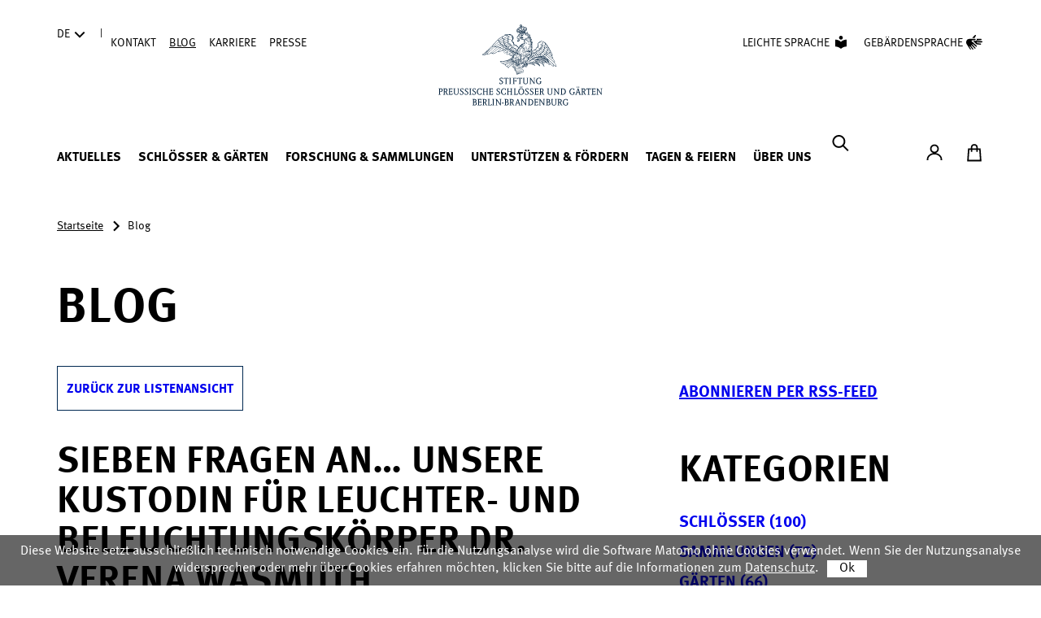

--- FILE ---
content_type: text/html; charset=utf-8
request_url: https://www.spsg.de/blog/article/2022/02/25/sieben-fragen-an-unsere-kustodin-fuer-leuchter-und-beleuchtungskoerper-dr-verena-wasmuth/
body_size: 12082
content:
<!DOCTYPE html>
<html lang="de">
<head>

<meta charset="utf-8">
<!-- 
	This website is powered by TYPO3 - inspiring people to share!
	TYPO3 is a free open source Content Management Framework initially created by Kasper Skaarhoj and licensed under GNU/GPL.
	TYPO3 is copyright 1998-2026 of Kasper Skaarhoj. Extensions are copyright of their respective owners.
	Information and contribution at https://typo3.org/
-->

<base href="https://www.spsg.de">

<title>Blog | SPSG</title>
<meta name="generator" content="TYPO3 CMS">
<meta name="description" content="Schlösser ohne Kronleuchter, die als kostbare Meublierung des Luftraums und wichtige Repräsentationsobjekte ausgewählte Räume bekrönen – das ist&amp;hellip;">
<meta name="keywords" content="mitarbeiter:innen, leuchter">
<meta name="author" content="Stiftung Preußische Schlösser und Gärten Berlin-Brandenburg (SPSG)">
<meta name="twitter:card" content="summary">
<meta name="twitter:title" content="Sieben Fragen an… unsere Kustodin für Leuchter- und Beleuchtungskörper Dr. Verena Wasmuth">
<meta name="twitter:description" content="Schlösser ohne Kronleuchter, die als kostbare Meublierung des Luftraums und wichtige Repräsentationsobjekte ausgewählte Räume bekrönen – das ist&amp;hellip;">
<meta name="twitter:site" content="@">
<meta name="twitter:image" content="/fileadmin/_processed_/8/3/csm_VerenaWasmuth_Foto_NicoleKoppe_5d67a093ed.jpg">
<meta name="twitter:url" content="https://www.spsg.de/blog/2022/02/25/sieben-fragen-an-unsere-kustodin-fuer-leuchter-und-beleuchtungskoerper-dr-verena-wasmuth">
<meta name="publisher" content="Stiftung Preußische Schlösser und Gärten Berlin-Brandenburg (SPSG)">
<meta name="revisit" content="5">


<link rel="stylesheet" href="/typo3temp/assets/compressed/suggest-a5e8698b9697fdf90b65d860def51159.css?1765903836" media="all">
<link rel="stylesheet" href="/typo3temp/assets/compressed/pannellum-caf68e234ad819103d10668e3185bf05.css?1765903836" media="all">
<link rel="stylesheet" href="/typo3temp/assets/compressed/main-ce2bfe57d33c17655d838833a23c9f25.css?1765903836" media="all">
<link rel="stylesheet" href="/typo3temp/assets/compressed/navigation-da9d7333fbb3d2edd27e9ca5f9932a6f.css?1765903836" media="all">
<link rel="stylesheet" href="/typo3temp/assets/compressed/offcanvas-6a3309dc63bd4ce2bf692c43a7d8101c.css?1765903836" media="all">
<link rel="stylesheet" href="/typo3temp/assets/compressed/search-d89290087fda9fd447f044e18eeba056.css?1765903836" media="all">
<link rel="stylesheet" href="/typo3temp/assets/compressed/opener-bb106e020a95b76d5d094ddc461d58b3.css?1765903836" media="all">
<link rel="stylesheet" href="/typo3temp/assets/compressed/grid-bb8c4500970df99f1411e871a235cb03.css?1765903836" media="all">
<link rel="stylesheet" href="/typo3temp/assets/compressed/service-df09bf71182f92f8dd590705461d8895.css?1765903836" media="all">
<link href="/_assets/c09320b75c4fb6cdb4055011febb23f9/dist/styles/blog.css?1765902499" rel="stylesheet" >
<link href="/_assets/c09320b75c4fb6cdb4055011febb23f9/dist/styles/list.css?1765902499" rel="stylesheet" >






    <meta name="viewport" content="width=device-width, initial-scale=1.0">
    <meta content="IE=edge" http-equiv="X-UA-Compatible">
    <script>document.cookie='resolution='+Math.max(screen.width,screen.height)+'; path=/';</script><link rel="icon" href="/_assets/9485a229e6a08a72f7351d913b035359/img/favicon.gif" type="image/x-icon" /><script src="/_assets/9485a229e6a08a72f7351d913b035359/js/leaflet.min.js"></script><!--[if lt IE 9]><script src="/_assets/9485a229e6a08a72f7351d913b035359/js/html5.js"></script><![endif]--><meta property="og:title" content="Sieben Fragen an… unsere Kustodin für Leuchter- und Beleuchtungskörper Dr. Verena Wasmuth" /><meta property="og:site_name" content="Blog:&nbsp;Stiftung Preußische Schlösser und Gärten" /><meta property="og:url" content="https://www.spsg.de/blog/article/2022/02/25/sieben-fragen-an-unsere-kustodin-fuer-leuchter-und-beleuchtungskoerper-dr-verena-wasmuth" /><meta property="og:type" content="website" /><meta property="og:image" content="https://www.spsg.de/fileadmin/_processed_/8/3/csm_VerenaWasmuth_Foto_NicoleKoppe_29361ab3e3.jpg" />
<link rel="canonical" href="https://www.spsg.de/blog/article/2022/02/25/sieben-fragen-an-unsere-kustodin-fuer-leuchter-und-beleuchtungskoerper-dr-verena-wasmuth"/>

<!-- This site is optimized with the Yoast SEO for TYPO3 plugin - https://yoast.com/typo3-extensions-seo/ -->
<script type="application/ld+json">[{"@context":"https:\/\/www.schema.org","@type":"BreadcrumbList","itemListElement":[{"@type":"ListItem","position":1,"item":{"@id":"https:\/\/www.spsg.de\/","name":"Startseite"}},{"@type":"ListItem","position":2,"item":{"@id":"https:\/\/www.spsg.de\/blog","name":"Blog"}},{"@type":"ListItem","position":3,"item":{"@id":"https:\/\/www.spsg.de\/blog\/article","name":"Blog"}}]}]</script>
</head>
<body  class="js-off" id="id13901" >


<div class="skippy visually-hidden-focusable overflow-hidden" aria-label="Sprunglinks">
    <div class="container-xl">
        <a class="s-skip-link d-inline-flex" rel="nofollow" href="/blog/article/2022/02/25/sieben-fragen-an-unsere-kustodin-fuer-leuchter-und-beleuchtungskoerper-dr-verena-wasmuth?sword_list%5B0%5D=unseren&amp;cHash=f58820409547aa28796b6a1505d41332#main-content">
            Direkt zum Hauptinhalt
        </a>
        <a class="s-skip-link d-none d-md-inline-flex" rel="nofollow" href="/blog/article/2022/02/25/sieben-fragen-an-unsere-kustodin-fuer-leuchter-und-beleuchtungskoerper-dr-verena-wasmuth?sword_list%5B0%5D=unseren&amp;cHash=f58820409547aa28796b6a1505d41332#main-navigation">
            Direkt zur Hauptnavigation
        </a>
    </div>
</div>

<header class="s-header">
    <div class="container-xl">
        <div class="navbar navbar-expand-lg">
    <div class="w-100">
        <div class="s-desktop--wrapper">

            <div class="s-navigation--logo">
    <a aria-label="Zur Startseite" class="d-inline-flex" title="Zur Startseite" href="/startseite">
        <img alt="Stiftung Preußische Schlösser und Gärten Berlin-Brandenburg" src="/_assets/c09320b75c4fb6cdb4055011febb23f9/images/SPSG-Logo.svg" width="202" height="100" />
    </a>
</div>

            <div class="s-navigation--burger">
                <button class="s-header__button s-btn s-btn--toggler-navbar" type="button" aria-label="Hauptmenü einbleneden" aria-expanded="false" data-bs-toggle="offcanvas" data-bs-target="#navigation-main-collapse" aria-controls="s-navigation-main-collapse">
                    
        <span class="s-icon " aria-hidden="true" role="graphics-symbol">
            
    <svg>
        <use xlink:href="/_assets/c09320b75c4fb6cdb4055011febb23f9/dist/icons/sprite.svg#Burger"></use>
    </svg>

        </span>
    


                </button>

                <button class="d-lg-none s-header__button s-btn--toggler-search s-js-search-set-focus" type="button" data-bs-toggle="offcanvas" data-bs-target="#search-form-collapse" aria-controls="s-search-form-collapse" aria-label="Suche einblenden">
                    
        <span class="s-icon " aria-hidden="true" role="graphics-symbol">
            
    <svg>
        <use xlink:href="/_assets/c09320b75c4fb6cdb4055011febb23f9/dist/icons/sprite.svg#Search"></use>
    </svg>

        </span>
    


                </button>
            </div>

            <div id="navigation-main-collapse" class="s-navigation-main-collapse">

                <button type="button" class="s-header__button s-btn--close btn-close d-lg-none align-self-end" data-bs-dismiss="offcanvas" data-bs-target="#navigation-main-collapse" aria-label="Close">
                    
        <span class="s-icon " aria-hidden="true" role="graphics-symbol">
            
    <svg>
        <use xlink:href="/_assets/c09320b75c4fb6cdb4055011febb23f9/dist/icons/sprite.svg#Close"></use>
    </svg>

        </span>
    


                </button>

                <nav class="s-navigation--language" aria-label="Sprach Wechsler">
    
            <button class="nav-link dropdown-toggle d-flex align-items-center" type="button" data-bs-toggle="dropdown" aria-expanded="false" aria-haspopup="listbox" data-bs-auto-close="outside">
                <span>DE</span>
                
        <span class="s-icon " aria-hidden="true" role="graphics-symbol">
            
    <svg>
        <use xlink:href="/_assets/c09320b75c4fb6cdb4055011febb23f9/dist/icons/sprite.svg#ChevronDown"></use>
    </svg>

        </span>
    


            </button>
            <ul class="dropdown-menu" role="listbox" aria-hidden="true">
                <li role="option">
                    
                            <span class="dropdown-item" aria-selected="true" lang="de">DE deutsch</span>
                        
                </li>
                <li role="option">
                    
                            
                                    <span class="dropdown-item" aria-selected="true" lang="en">EN english (no translation)</span>
                                
                        
                </li>
                <li role="option">
                    <a class="dropdown-item" href="/en/chateaux-et-jardins-prussiens-informations-en-francais">FR français (version limitée)</a>
                </li>
            </ul>

        

    <ul class="nav navbar-nav s-divider" role="presentation">
        <li class="nav-item">
            <span class="nav-link">|</span>
        </li>
    </ul>
</nav>


                <nav class="s-navigation--meta" aria-label="Meta-Navigation">
    <ul class="nav navbar-nav" role="menu">
        
            <li class="nav-item">
                <a class="nav-link " href="/kontakt">
                    Kontakt
                </a>
            </li>
        
            <li class="nav-item">
                <a class="nav-link active" href="/blog">
                    Blog
                </a>
            </li>
        
            <li class="nav-item">
                <a class="nav-link " href="/stiftung/karriere">
                    Karriere
                </a>
            </li>
        
            <li class="nav-item">
                <a class="nav-link " href="/presse/presse-foto-und-film">
                    Presse
                </a>
            </li>
        
    </ul>
</nav>

                
    <nav class="s-navigation--accessibility" aria-label="Accessibility-Navigation">
        <ul class="nav navbar-nav" role="menu">
            <li class="nav-item">
                <a class="nav-link d-flex" href="/leichte-sprache">
                    <span>Leichte Sprache</span>
                    
        <span class="s-icon " aria-hidden="true" role="graphics-symbol">
            
    <svg>
        <use xlink:href="/_assets/c09320b75c4fb6cdb4055011febb23f9/dist/icons/sprite.svg#LeichteSprache"></use>
    </svg>

        </span>
    


                </a>
            </li>
            <li class="nav-item">
                <a class="nav-link d-flex" href="/gebaerdensprache-dgs">
                    <span>Gebärdensprache</span>
                    
        <span class="s-icon " aria-hidden="true" role="graphics-symbol">
            
    <svg>
        <use xlink:href="/_assets/c09320b75c4fb6cdb4055011febb23f9/dist/icons/sprite.svg#Gebaerdensprache"></use>
    </svg>

        </span>
    


                </a>
            </li>
        </ul>
    </nav>


                <nav class="s-navigation--main" aria-label="Main-Navigation">
                    <ul class="navbar-nav justify-content-lg-between" role="menubar">
    
    <li class="nav-item dropdown">
        
                <a data-bs-toggle="dropdown" aria-expanded="false" aria-haspopup="menu" data-bs-auto-close="outside" class="nav-link dropdown-toggle d-flex justify-content-between " href="/aktuelles/heute">
                    Aktuelles
                    
        <span class="s-icon " aria-hidden="true" role="graphics-symbol">
            
    <svg>
        <use xlink:href="/_assets/c09320b75c4fb6cdb4055011febb23f9/dist/icons/sprite.svg#ChevronDown"></use>
    </svg>

        </span>
    


                </a>
                <ul class="dropdown-menu" role="menu">
                    
                        <li class="nav-item">
                            
                                    <a class="dropdown-item " href="/aktuelles/heute">
                                        Heute
                                    </a>
                                
                        </li>
                    
                        <li class="nav-item">
                            
                                    <a class="dropdown-item " href="/aktuelles/nachrichten">
                                        Nachrichten
                                    </a>
                                
                        </li>
                    
                        <li class="nav-item">
                            
                                    <a class="dropdown-item " href="/aktuelles/ausstellungen">
                                        Ausstellungen
                                    </a>
                                
                        </li>
                    
                        <li class="nav-item">
                            
                                    <a class="dropdown-item " href="/aktuelles/veranstaltungen">
                                        Veranstaltungen
                                    </a>
                                
                        </li>
                    
                        <li class="nav-item">
                            
                                    <a class="dropdown-item " href="/aktuelles/magazin-sans-souci">
                                        Magazin SANS, SOUCI.
                                    </a>
                                
                        </li>
                    
                        <li class="nav-item">
                            
                                    <a class="dropdown-item " href="/aktuelles/broschueren-zum-download">
                                        Broschüren zum Download
                                    </a>
                                
                        </li>
                    
                        <li class="nav-item">
                            
                                    <a class="dropdown-item " href="/blog">
                                        Blog
                                    </a>
                                
                        </li>
                    
                </ul>
            
    </li>
    
    <li class="nav-item dropdown">
        
                <a data-bs-toggle="dropdown" aria-expanded="false" aria-haspopup="menu" data-bs-auto-close="outside" class="nav-link dropdown-toggle d-flex justify-content-between " href="/schloesser-gaerten/schloesser-gaerten-im-ueberblick">
                    Schlösser &amp; Gärten
                    
        <span class="s-icon " aria-hidden="true" role="graphics-symbol">
            
    <svg>
        <use xlink:href="/_assets/c09320b75c4fb6cdb4055011febb23f9/dist/icons/sprite.svg#ChevronDown"></use>
    </svg>

        </span>
    


                </a>
                <ul class="dropdown-menu" role="menu">
                    
                        <li class="nav-item">
                            
                                    <a class="dropdown-item " href="/schloesser-gaerten/schloesser-gaerten-im-ueberblick">
                                        Auf einen Blick
                                    </a>
                                
                        </li>
                    
                        <li class="nav-item">
                            
                                    <a class="dropdown-item " href="/schloesser-gaerten/digitale-angebote">
                                        Digitale Angebote
                                    </a>
                                
                        </li>
                    
                        <li class="nav-item">
                            
                                    <a class="dropdown-item " href="/schloesser-gaerten/kulturelle-bildung">
                                        Kulturelle Bildung
                                    </a>
                                
                        </li>
                    
                        <li class="nav-item">
                            
                                    <a class="dropdown-item " href="/schloesser-gaerten/angebote-familien-kinder">
                                        Angebote für Familien und Kinder
                                    </a>
                                
                        </li>
                    
                        <li class="nav-item">
                            
                                    <a class="dropdown-item " href="/schloesser-gaerten/angebote-fuer-schulen-und-kindergaerten">
                                        Angebote für Schulen und Kindergärten
                                    </a>
                                
                        </li>
                    
                        <li class="nav-item">
                            
                                    <a class="dropdown-item " href="/gruppenangebote/ihr-besuch-als-gruppe">
                                        Angebote für Gruppen
                                    </a>
                                
                        </li>
                    
                        <li class="nav-item">
                            
                                    <a class="dropdown-item " href="/schloesser-gaerten/barrierefreiheit">
                                        Barrierefreiheit
                                    </a>
                                
                        </li>
                    
                        <li class="nav-item">
                            
                                    <a class="dropdown-item " href="/schloesser-gaerten/oeffnungszeiten">
                                        Öffnungszeiten
                                    </a>
                                
                        </li>
                    
                        <li class="nav-item">
                            
                                    <a class="dropdown-item " href="/schloesser-gaerten/kombitickets-ermaessigungen">
                                        Kombitickets &amp; Ermäßigungen
                                    </a>
                                
                        </li>
                    
                        <li class="nav-item">
                            
                                    <a class="dropdown-item " href="/schloesser-gaerten/masterplan">
                                        Masterplan
                                    </a>
                                
                        </li>
                    
                        <li class="nav-item">
                            
                                    <a class="dropdown-item " href="/schloesser-gaerten/unesco-welterbe">
                                        UNESCO-Welterbe
                                    </a>
                                
                        </li>
                    
                </ul>
            
    </li>
    
    <li class="nav-item dropdown">
        
                <a data-bs-toggle="dropdown" aria-expanded="false" aria-haspopup="menu" data-bs-auto-close="outside" class="nav-link dropdown-toggle d-flex justify-content-between " href="/forschung-sammlungen/sammlungen">
                    Forschung &amp; Sammlungen
                    
        <span class="s-icon " aria-hidden="true" role="graphics-symbol">
            
    <svg>
        <use xlink:href="/_assets/c09320b75c4fb6cdb4055011febb23f9/dist/icons/sprite.svg#ChevronDown"></use>
    </svg>

        </span>
    


                </a>
                <ul class="dropdown-menu" role="menu">
                    
                        <li class="nav-item">
                            
                                    <a class="dropdown-item " href="/forschung-sammlungen/sammlungen">
                                        Sammlungen
                                    </a>
                                
                        </li>
                    
                        <li class="nav-item">
                            
                                    <a class="dropdown-item " href="/forschung-sammlungen/forschung">
                                        Forschung
                                    </a>
                                
                        </li>
                    
                        <li class="nav-item">
                            
                                    <a class="dropdown-item " href="/forschung-sammlungen/restaurierung">
                                        Restaurierung
                                    </a>
                                
                        </li>
                    
                        <li class="nav-item">
                            
                                    <a class="dropdown-item " href="/forschung-sammlungen/bibliothek-fotothek-archive">
                                        Bibliothek / Fotothek / Archive
                                    </a>
                                
                        </li>
                    
                </ul>
            
    </li>
    
    <li class="nav-item dropdown">
        
                <a data-bs-toggle="dropdown" aria-expanded="false" aria-haspopup="menu" data-bs-auto-close="outside" class="nav-link dropdown-toggle d-flex justify-content-between " href="/unterstuetzen-foerdern/auf-einen-blick">
                    Unterstützen &amp; Fördern
                    
        <span class="s-icon " aria-hidden="true" role="graphics-symbol">
            
    <svg>
        <use xlink:href="/_assets/c09320b75c4fb6cdb4055011febb23f9/dist/icons/sprite.svg#ChevronDown"></use>
    </svg>

        </span>
    


                </a>
                <ul class="dropdown-menu" role="menu">
                    
                        <li class="nav-item">
                            
                                    <a class="dropdown-item " href="/unterstuetzen-foerdern/auf-einen-blick">
                                        Auf einen Blick
                                    </a>
                                
                        </li>
                    
                        <li class="nav-item">
                            
                                    <a class="dropdown-item " href="/unterstuetzen-foerdern/spenden">
                                        Spenden
                                    </a>
                                
                        </li>
                    
                        <li class="nav-item">
                            
                                    <a class="dropdown-item " href="/unterstuetzen-foerdern/patenschaften">
                                        Patenschaften
                                    </a>
                                
                        </li>
                    
                        <li class="nav-item">
                            
                                    <a class="dropdown-item " href="/unterstuetzen-foerdern/sponsoring">
                                        Sponsoring
                                    </a>
                                
                        </li>
                    
                        <li class="nav-item">
                            
                                    <a class="dropdown-item " href="/unterstuetzen-foerdern/pro-sanssouci">
                                        Stiftung &#039;pro Sanssouci&#039;
                                    </a>
                                
                        </li>
                    
                        <li class="nav-item">
                            
                                    <a class="dropdown-item " href="/unterstuetzen-foerdern/testamente">
                                        Testamente
                                    </a>
                                
                        </li>
                    
                        <li class="nav-item">
                            
                                    <a class="dropdown-item " href="/unterstuetzen-foerdern/foerderer">
                                        Förderer
                                    </a>
                                
                        </li>
                    
                </ul>
            
    </li>
    
    <li class="nav-item dropdown">
        
                <a data-bs-toggle="dropdown" aria-expanded="false" aria-haspopup="menu" data-bs-auto-close="outside" class="nav-link dropdown-toggle d-flex justify-content-between " href="/tagen-feiern/auf-einen-blick">
                    Tagen &amp; Feiern
                    
        <span class="s-icon " aria-hidden="true" role="graphics-symbol">
            
    <svg>
        <use xlink:href="/_assets/c09320b75c4fb6cdb4055011febb23f9/dist/icons/sprite.svg#ChevronDown"></use>
    </svg>

        </span>
    


                </a>
                <ul class="dropdown-menu" role="menu">
                    
                        <li class="nav-item">
                            
                                    <a class="dropdown-item " href="/tagen-feiern/auf-einen-blick">
                                        Auf einen Blick
                                    </a>
                                
                        </li>
                    
                        <li class="nav-item">
                            
                                    <a class="dropdown-item " href="/tagen-feiern/eventlocations">
                                        Eventlocations
                                    </a>
                                
                        </li>
                    
                        <li class="nav-item">
                            
                                    <a class="dropdown-item " href="/tagen-feiern/eheschliessungen">
                                        Eheschließungen
                                    </a>
                                
                        </li>
                    
                        <li class="nav-item">
                            
                                    <a class="dropdown-item " href="/tagen-feiern/hochzeitsfotos">
                                        Hochzeitsfotos
                                    </a>
                                
                        </li>
                    
                </ul>
            
    </li>
    
    <li class="nav-item dropdown">
        
                <a data-bs-toggle="dropdown" aria-expanded="false" aria-haspopup="menu" data-bs-auto-close="outside" class="nav-link dropdown-toggle d-flex justify-content-between " href="/stiftung/organisation">
                    Über uns
                    
        <span class="s-icon " aria-hidden="true" role="graphics-symbol">
            
    <svg>
        <use xlink:href="/_assets/c09320b75c4fb6cdb4055011febb23f9/dist/icons/sprite.svg#ChevronDown"></use>
    </svg>

        </span>
    


                </a>
                <ul class="dropdown-menu" role="menu">
                    
                        <li class="nav-item">
                            
                                    <a class="dropdown-item " href="/stiftung/organisation">
                                        Organisation
                                    </a>
                                
                        </li>
                    
                        <li class="nav-item">
                            
                                    <a class="dropdown-item " href="/stiftung/satzung">
                                        Satzung
                                    </a>
                                
                        </li>
                    
                        <li class="nav-item">
                            
                                    <a class="dropdown-item " href="/stiftung/leitbild-und-werterahmen">
                                        Leitbild und Werterahmen
                                    </a>
                                
                        </li>
                    
                        <li class="nav-item">
                            
                                    <a class="dropdown-item " href="/stiftung/jahresberichte">
                                        Jahresberichte
                                    </a>
                                
                        </li>
                    
                        <li class="nav-item">
                            
                                    <a class="dropdown-item " href="/stiftung/stiftungsanlagenverordnung">
                                        Stiftungsanlagenverordnung
                                    </a>
                                
                        </li>
                    
                        <li class="nav-item">
                            
                                    <a class="dropdown-item " href="/stiftung/karriere">
                                        Karriere
                                    </a>
                                
                        </li>
                    
                        <li class="nav-item">
                            
                                    <a class="dropdown-item " href="/stiftung/netzwerk-partnerschaften">
                                        Netzwerk &amp; Partnerschaften
                                    </a>
                                
                        </li>
                    
                        <li class="nav-item">
                            
                                    <a class="dropdown-item " href="/stiftung/fridericus-servicegesellschaft">
                                        Fridericus Servicegesellschaft
                                    </a>
                                
                        </li>
                    
                </ul>
            
    </li>
    
</ul>

                   <!-- TODO: SEARCH -->
<div class="s-navigation--search">
    <div id="search-form-collapse" class="s-search-form-collapse">
        <button class="nav-link d-none d-lg-block s-searchbar-toggler s-js-search-set-focus" type="button" data-bs-toggle="offcanvas" data-bs-target="#search-global-autosuggest" aria-label="Suche einblenden" aria-expanded="false" aria-controls="s-search">
            
        <span class="s-icon " aria-hidden="true" role="graphics-symbol">
            
    <svg>
        <use xlink:href="/_assets/c09320b75c4fb6cdb4055011febb23f9/dist/icons/sprite.svg#Search"></use>
    </svg>

        </span>
    


        </button>
        <button type="button" class="s-header__button s-btn--close d-lg-none" data-bs-dismiss="offcanvas" data-bs-target="#search-form-collapse" aria-label="Close">
            
        <span class="s-icon " aria-hidden="true" role="graphics-symbol">
            
    <svg>
        <use xlink:href="/_assets/c09320b75c4fb6cdb4055011febb23f9/dist/icons/sprite.svg#Close"></use>
    </svg>

        </span>
    


        </button>
        <div id="search-global-autosuggest" class="s-wrapper--search s-search s-js-search-input-group s-js-navigation-search" tabindex="-1" aria-labelledby="search-global-label">
            <form method="get" id="search-global-autosuggest-form" class="s-form s-form--searchbar" role="search" action="/suche" data-suggest="/suche?type=7384" accept-charset="utf-8">
                <div class="s-form__wrapper">
                    <label id="search-global-label" for="search-global-input" class="vis_ually-hidden">Suchbegriff eingeben</label>
                    <input id="search-global-input" class="form-control s-js-search-input tx-solr-q js-solr-q tx-solr-suggest tx-solr-suggest-focus form-control" role="combobox" type="search" name="tx_solr[q]" value="" autocomplete="off" style="position: relative;">
                    <button class="s-header__button s-btn--search" type="submit" title="Suche starten" aria-label="Suche starten">
                        
        <span class="s-icon " aria-hidden="true" role="graphics-symbol">
            
    <svg>
        <use xlink:href="/_assets/c09320b75c4fb6cdb4055011febb23f9/dist/icons/sprite.svg#Search"></use>
    </svg>

        </span>
    


                    </button>
                    <button type="button" class="s-header__button s-btn--clear" data-bs-dismiss="offcanvas" data-bs-target="#search-global-autosuggest">
                                            <span class="s-btn-wrap">
                                                 
        <span class="s-icon " aria-hidden="true" role="graphics-symbol">
            
    <svg>
        <use xlink:href="/_assets/c09320b75c4fb6cdb4055011febb23f9/dist/icons/sprite.svg#Close"></use>
    </svg>

        </span>
    


                                                <span class="visually-hidden">Clear search input</span>
                                            </span>
                    </button>
                </div>
            </form>
        </div>
    </div>
</div>
                </nav>

                
<nav class=" s-navigation--shop" aria-label="Shop-Navigation">
    <ul class="nav navbar-nav flex-row justify-content-between" role="menu">
        <li class="nav-item">
            <a class="nav-link" href="https://tickets.spsg.de/de/customer/account/">
                <span class="visually-hidden">Account</span>
                
        <span class="s-icon " aria-hidden="true" role="graphics-symbol">
            
    <svg>
        <use xlink:href="/_assets/c09320b75c4fb6cdb4055011febb23f9/dist/icons/sprite.svg#Person"></use>
    </svg>

        </span>
    


            </a>
        </li>
        <li class="nav-item">
            <a class="nav-link s-js-navigation-shop-cart" href="/ticket-app/cart">
                <span class="visually-hidden">Zum Ticketshop</span>
                
        <span class="s-icon " aria-hidden="true" role="graphics-symbol">
            
    <svg>
        <use xlink:href="/_assets/c09320b75c4fb6cdb4055011febb23f9/dist/icons/sprite.svg#Cart"></use>
    </svg>

        </span>
    


            </a>
        </li>
    </ul>
</nav>

            </div>

            
    
    

<nav class="d-lg-none s-navigation--shop" aria-label="Shop-Navigation">
    <ul class="nav navbar-nav flex-row justify-content-between" role="menu">
        <li class="nav-item">
            <a class="nav-link" href="https://tickets.spsg.de/de/customer/account/">
                <span class="visually-hidden">Account</span>
                
        <span class="s-icon " aria-hidden="true" role="graphics-symbol">
            
    <svg>
        <use xlink:href="/_assets/c09320b75c4fb6cdb4055011febb23f9/dist/icons/sprite.svg#Person"></use>
    </svg>

        </span>
    


            </a>
        </li>
        <li class="nav-item">
            <a class="nav-link s-js-navigation-shop-cart" href="/ticket-app/cart">
                <span class="visually-hidden">Zum Ticketshop</span>
                
        <span class="s-icon " aria-hidden="true" role="graphics-symbol">
            
    <svg>
        <use xlink:href="/_assets/c09320b75c4fb6cdb4055011febb23f9/dist/icons/sprite.svg#Cart"></use>
    </svg>

        </span>
    


            </a>
        </li>
    </ul>
</nav>

        </div>

    </div>
</div>
    </div>

    <div class="container-xl">
        
        







    </div>
</header>
<main id="main-content" class="s-main">
    <div class="container-xl" id="content" role="main">
        <div class="row">
            <div class="col-12">
                

<nav class="s-navigation--breadcrumb" aria-label="Sie sind hier:">

    
    <ol class="breadcrumb" role="menu">
        
            
                <li class="breadcrumb-item active">
                    <a href="/startseite">Startseite</a>
                </li>
            
            
            
        
            
            
                
                        
    <li class="breadcrumb-item active">
        
        <span class="s-icon " aria-hidden="true" role="graphics-symbol">
            
    <svg>
        <use xlink:href="/_assets/c09320b75c4fb6cdb4055011febb23f9/dist/icons/sprite.svg#ChevronRight"></use>
    </svg>

        </span>
    


        <span aria-current="page">Blog</span>
    </li>

                    
            
            
        
        
    </ol>
    
</nav>



                <div class="row">
                    <div class="col-12 col-md-10 col-xl-7">
                        <div class="h1-wrapper"><h1>Blog</h1></div>
                    </div>
                </div>
                    
                    <!-- TYPO3SEARCH_begin -->
                    
                            
                            
                            
                            
                            <div class="row justify-content-between s-main__teaser-container"><div class="col-12 col-lg-7 main content-box"><div class="s-main__teaser-container">
<div class="s-main__teaser s-main__teaser--list"><div class="s-cta s-cta--back mt-0"><a class="s-link--cta" href="/blog">
            Zurück zur Listenansicht
        </a></div><article class="s-main__blog"><h2 class="s-blog__title"><span class="s-main__topline">Sieben Fragen an… unsere Kustodin für Leuchter- und Beleuchtungskörper Dr. Verena Wasmuth</span></h2><div class="s-blog__category"><div class="s-teaser__category"><a class="s-link--badge" href="/blog?tx_solr%5Bfilter%5D%5B0%5D=category%3ASammlungen">Sammlungen</a>, 
        
            <a class="s-link--badge" href="/blog?tx_solr%5Bfilter%5D%5B0%5D=category%3AMenschen">Menschen</a></div></div><div class="s-blog__date d-flex flex-column flex-md-row flex-wrap"><div class="s-blog__date-post"><span>
                25. Februar 2022
                <em aria-hidden="true">|</em>
                Von <a class="s-link--badge" href="/blog?tx_solr%5Bfilter%5D%5B0%5D=author%3ANicole%20Romberg">Nicole Romberg</a></span></div></div><div class="content"><div class="s-main__teaser s-main__teaser--text"><a id="c18583"></a><div class="s-service p-0"><p><em>Schlösser ohne Kronleuchter, die als kostbare Meublierung des Luftraums und wichtige Repräsentationsobjekte ausgewählte Räume bekrönen – das ist undenkbar. Diese einzigartigen Kunstobjekte werden von uns dokumentiert, restauriert und instandgehalten. Herrin über die Leuchter- und Beleuchtungskörper ist Dr. Verena Wasmuth. Anlässlich unserer Instagram Themenwoche „Kronleuchter“ verrät sie, was ihr Job mit sich bringt und wie ihr beruflicher Alltag aussieht.</em></p><p>&nbsp;</p></div></div><div class="s-main__teaser s-main__teaser--image"><div class="ce-image ce-center ce-above"><div class="ce-gallery" data-ce-columns="1" data-ce-images="1"><div class="ce-outer"><div class="ce-inner"><div class="ce-row"><div class="ce-column"><figure class="image"><img class="image-embed-item" title="Verena Wasmuth © SPSG / Nicole Koppe" alt="Verena Wasmuth" src="/fileadmin/_processed_/8/3/csm_VerenaWasmuth_Foto_NicoleKoppe_bc4d311b32.jpg" width="892" height="906" loading="lazy" /><figcaption class="image-caption">
            Verena Wasmuth © SPSG / Nicole Koppe
        </figcaption></figure></div></div></div></div></div></div></div><div class="s-main__teaser s-main__teaser--text"><h4  id="c18584">Was machen Sie bei der SPSG? </h4><div class="s-service p-0"><p>Seit November 2020 bin ich als Kustodin für die Leuchter und Beleuchtungskörper verantwortlich. Die Sammlung zählt zu den größten ihrer Art in Europa und umfasst etwa 2.500 Objekte, die aus dem 17. Jahrhundert bis in die Gegenwart datieren. Die Tisch-, Wand- und Kronleuchter, Laternen, Öllämpchen und elektrischen Lampen lassen sich verschiedenen Materialgruppen zuordnen. Man kann den Bestand grob unterteilen in jene Leuchter, die als repräsentative Prestige- und Luxusobjekte in Schlossräumen hingen und jene, die in erster Linie einen funktionalen Zweck als Lichtspender erfüllten.</p></div></div><div class="s-main__teaser s-main__teaser--text"><h4  id="c18585">Was begeistert Sie an Ihrem Beruf?</h4><div class="s-service p-0"><p>Mir gefällt vor allem die Bandbreite meiner unterschiedlichen Aufgaben. Grundsätzlich bin ich Ansprechpartnerin für alle Themen, die mit der Erforschung und Vermittlung der historischen Leuchter im Bestand der SPSG zusammenhängen. Mitunter betreue ich parallel Restaurierungsvorhaben, Erwerbungen, Um- und Neuhängungen oder die Organisation einer Fachtagung. Besonders spannend finde ich es, Leuchter in unserem Zentraldepot zu inventarisieren, denn immer wieder kommen dabei ganz außerordentliche Objekte zutage. Diese Entdeckungen dann nach außen zu kommunizieren, etwa über unsere Online-Sammlung und hoffentlich bald wieder häufiger bei Präsenzveranstaltungen, gehört ebenfalls zu meinen liebsten Aufgaben.</p></div></div><div class="s-main__teaser s-main__teaser--text"><h4  id="c18586">Was ist Ihre aktuelle Aufgabe?</h4><div class="s-service p-0"><p>Derzeit verfolge ich die Spur zweier verschollener Kronenampeln, überarbeite ein anstehendes Restaurierungskonzept und prüfe geeignete Standorte für mehrere deponierte Objekte, darunter unseren Bernsteinkronleuchter. Zudem bin ich in die Inventarisierung unserer Geweihsammlung eingebunden. Wir Kustod:innen sind nicht ausschließlich für unseren eigenen Kustodialbereich zuständig, sondern arbeiten immer wieder projektbezogen an den unterschiedlichsten Themen mit. Diese Abwechslung finde ich großartig, denn so lerne ich kontinuierlich Neues. Manchmal entdecke ich dabei Parallelen in gänzlich ungleichen Forschungsgegenständen, die ich andernfalls übersehen hätte.</p></div></div><div class="s-main__teaser s-main__teaser--text"><h4  id="c18587">Was möchten Sie bei Ihrem Beruf nicht mehr missen?</h4><div class="s-service p-0"><p>Da gäbe es Vieles zu erwähnen! Wenn ich mich kurzfasse: den Kontakt mit einmaligen Kunstwerken, die ich hier in ihrer historischen Umgebung erforschen darf; ebenso die vertrauensvolle Zusammenarbeit mit den Kolleg:innen, deren herausragende Expertise in ihren jeweiligen Spezialgebieten mich immer wieder tief beeindruckt. Mein Beruf ist keine einfache Dienstleistung, er ist ein großes Privileg.</p></div></div><div class="s-main__teaser s-main__teaser--text"><h4  id="c18588">Was machen Sie, wenn Sie nicht für die SPSG arbeiten?</h4><div class="s-service p-0"><p>Wenn ich nicht für die SPSG arbeite, bin ich freiberuflich als Kunsthistorikerin und Sachverständige für Glas tätig. Den Großteil meiner Freizeit verbringe ich mit meiner Familie in unserem Garten nahe Templin, seit vielen Jahren ein zweites Zuhause.</p></div></div><div class="s-main__teaser s-main__teaser--text"><h4  id="c18589">Wo ist ihr Lieblingsort innerhalb der Anlagen der SPSG?</h4><div class="s-service p-0"><p>Mein Lieblingsort innerhalb der SPSG ist Schloss Glienicke mit Casino und Dampfmaschinenhaus. Beim Anblick von der Havelseite bleibt mir immer kurz das Herz stehen, keinen schöneren Ort kenne ich in unserem Land. Wegen seiner kuriosen Spuren der Zeitgeschichte gehe ich auch immer wieder gerne ins Schloss Schönhausen.</p></div></div><div class="s-main__teaser s-main__teaser--text"><h4  id="c18590">Was würden Sie nachts allein im Schloss tun?</h4><div class="s-service p-0"><p>Ich würde die absolute Dunkelheit nutzen und den Glasbehang verschiedener Kronleuchter unter kurzwelligem UV-Licht systematisch miteinander vergleichen. Diese Untersuchungsmethode bringt das Glas ohne Erhitzen in diversen Lichtfarben zum Selbstleuchten. Meine Hoffnung ist, dass diese Farben Aufschluss über die Zusammensetzung der Glasmasse geben und damit Hinweise auf ihre Herkunft und ihr Alter.</p><p>&nbsp;</p></div></div><div class="s-main__teaser s-main__teaser--text"><a id="c18592"></a><div class="s-service p-0"><p>Die Fragen stellte Nicole Koppe.</p><p>&nbsp;</p><p>Noch mehr über unsere Arbeit mit Kronleuchtern, zu unterschiedlichen Modellen und Restaurierungsarbeiten erfahren Sie in unserer <strong>Themenwoche bei <a href="https://www.instagram.com/spsgmuseum/" target="_blank" rel="noreferrer">Instagram</a></strong></p><p><strong><a href="/forschung-sammlungen/sammlungen/kronleuchter-und-beleuchtungskoerper">Weitere Informationen zur Sammlung Kronleuchter und Beleuchtungskörper</a></strong></p><p>&nbsp;</p><p>&nbsp;</p></div></div></div><div class="bottom row-fluid"><div class="s-blog__tags"><dl><dt><span class="s-icon " aria-hidden="true" role="graphics-symbol"><svg><use xlink:href="/_assets/c09320b75c4fb6cdb4055011febb23f9/dist/icons/sprite.svg#Tag"></use></svg></span><span>Tags:</span></dt><dd><a class="s-link--badge" href="/blog?tx_solr%5Bfilter%5D%5B0%5D=tag%3Amitarbeiter%3Ainnen">mitarbeiter:innen</a>, 
                </dd><dd><a class="s-link--badge" href="/blog?tx_solr%5Bfilter%5D%5B0%5D=tag%3Aleuchter">leuchter</a></dd></dl></div></div></article><div class="alert alert-danger alert-block alert--small"><div class="d-flex"><span class="s-icon " aria-hidden="true" role="graphics-symbol"><svg><use xlink:href="/_assets/c09320b75c4fb6cdb4055011febb23f9/dist/icons/sprite.svg#Service"></use></svg></span><span>Die Kommentarfunktion ist für diesen Artikel deaktiviert.</span></div></div><div class="s-main__blog s-blog__comments"><h2 class="s-h3 s-blog__comments-headline">
                0
                Kommentare
            </h2></div></div>


</div></div><div class="col-12 col-lg-4 marginal content-box s-aside"><div class="s-main__teaser-container">
<div class="s-main__teaser s-main__teaser--text"><a id="c26359"></a><div class="s-service p-0"><p><a href="/blog/rss-feeds?type=9818"><strong>ABONNIEREN PER RSS-FEED</strong></a></p></div></div>



<div class="s-main__teaser s-main__teaser--list"><a id="c26342"></a>


    <div class="s-aside">
    
    
        
            
            <div class="s-main__list">
                <h2><span>Kategorien</span></h2>
                <div class="s-list" id="facet-accordion-category">
                
                    
                        <a class="s-list__item" href="/blog?tx_solr%5Bfilter%5D%5B0%5D=category%3ASchl%C3%B6sser"><span>Schlösser (100)</span></a>
                    
                
                    
                        <a class="s-list__item" href="/blog?tx_solr%5Bfilter%5D%5B0%5D=category%3ASammlungen"><span>Sammlungen (72)</span></a>
                    
                
                    
                        <a class="s-list__item" href="/blog?tx_solr%5Bfilter%5D%5B0%5D=category%3AG%C3%A4rten"><span>Gärten (66)</span></a>
                    
                
                    
                        <a class="s-list__item" href="/blog?tx_solr%5Bfilter%5D%5B0%5D=category%3AGeschichte"><span>Geschichte (57)</span></a>
                    
                
                    
                        <a class="s-list__item" href="/blog?tx_solr%5Bfilter%5D%5B0%5D=category%3AMenschen"><span>Menschen (48)</span></a>
                    
                
                    
                        <a class="s-list__item" href="/blog?tx_solr%5Bfilter%5D%5B0%5D=category%3AAusstellungen"><span>Ausstellungen (44)</span></a>
                    
                
                    
                        <a class="s-list__item" href="/blog?tx_solr%5Bfilter%5D%5B0%5D=category%3ARestaurierung"><span>Restaurierung (38)</span></a>
                    
                
                    
                        <a class="s-list__item" href="/blog?tx_solr%5Bfilter%5D%5B0%5D=category%3AForschung"><span>Forschung (21)</span></a>
                    
                
                    
                        <a class="s-list__item" href="/blog?tx_solr%5Bfilter%5D%5B0%5D=category%3AArchitektur+%26+Denkmalpflege"><span>Architektur &amp; Denkmalpflege (16)</span></a>
                    
                
                    
                        <a class="s-list__item" href="/blog?tx_solr%5Bfilter%5D%5B0%5D=category%3ASpenden"><span>Spenden (15)</span></a>
                    
                
                </div>
            </div>
            
        
            
            <div class="s-main__list">
                <h2><span>Tags</span></h2>
                <div class="s-list" id="facet-accordion-tag">
                
                    
                        <a class="s-list__item" href="/blog?tx_solr%5Bfilter%5D%5B0%5D=tag%3Asanssouci"><span>sanssouci (31)</span></a>
                    
                
                    
                        <a class="s-list__item" href="/blog?tx_solr%5Bfilter%5D%5B0%5D=tag%3Aneues+palais"><span>neues palais (24)</span></a>
                    
                
                    
                        <a class="s-list__item" href="/blog?tx_solr%5Bfilter%5D%5B0%5D=tag%3Acharlottenburg"><span>charlottenburg (22)</span></a>
                    
                
                    
                        <a class="s-list__item" href="/blog?tx_solr%5Bfilter%5D%5B0%5D=tag%3Apfaueninsel"><span>pfaueninsel (22)</span></a>
                    
                
                    
                        <a class="s-list__item" href="/blog?tx_solr%5Bfilter%5D%5B0%5D=tag%3Askulpturen"><span>skulpturen (20)</span></a>
                    
                
                    
                        <a class="s-list__item" href="/blog?tx_solr%5Bfilter%5D%5B0%5D=tag%3Athemenjahr"><span>themenjahr (20)</span></a>
                    
                
                    
                        <a class="s-list__item" href="/blog?tx_solr%5Bfilter%5D%5B0%5D=tag%3A%23parkisart"><span>#parkisart (16)</span></a>
                    
                
                    
                        <a class="s-list__item" href="/blog?tx_solr%5Bfilter%5D%5B0%5D=tag%3Agem%C3%A4lde"><span>gemälde (16)</span></a>
                    
                
                    
                        <a class="s-list__item" href="/blog?tx_solr%5Bfilter%5D%5B0%5D=tag%3Ababelsberg"><span>babelsberg (13)</span></a>
                    
                
                    
                        <a class="s-list__item" href="/blog?tx_solr%5Bfilter%5D%5B0%5D=tag%3Aklima"><span>klima (12)</span></a>
                    
                
                </div>
            </div>
            
        
            
        
    
    </div>
</div>


</div></div></div>
                            
                        
                    <!-- TYPO3SEARCH_end -->
            </div>
        </div>
    </div>
    

<a class="s-btn s-btn--fixed s-btn--fixed-back js-btn-fixed-back" href="/blog/article/2022/02/25/sieben-fragen-an-unsere-kustodin-fuer-leuchter-und-beleuchtungskoerper-dr-verena-wasmuth?sword_list%5B0%5D=unseren&amp;cHash=f58820409547aa28796b6a1505d41332#main-content">
        
        <span class="s-icon " aria-hidden="true" role="graphics-symbol">
            
    <svg>
        <use xlink:href="/_assets/c09320b75c4fb6cdb4055011febb23f9/dist/icons/sprite.svg#ChevronUp"></use>
    </svg>

        </span>
    


    <span class="visually-hidden">Zurück zum Anfang</span>
</a>
</main>

<footer class="s-footer" aria-label="Footer">
    <div class="container-xl">
        <div class="row">
            <div class="col-12">
                <hr class="s-separator"/>
                <nav class="s-navigation--social" aria-label="Footer Navigation Social">
                    <ul class="list-unstyled d-flex">
                        <li class="nav-item">
                            <a
                                href="http://www.youtube.com/user/spsgKANAL"
                                aria-label="Youtube (Öffnet neues Fenster)"
                                class="nav-link"
                                title="Youtube"
                                rel="noopener"
                                target="_blank">
                                
        <span class="s-icon " aria-hidden="true" role="graphics-symbol">
            
    <svg>
        <use xlink:href="/_assets/c09320b75c4fb6cdb4055011febb23f9/dist/icons/sprite.svg#YouTube"></use>
    </svg>

        </span>
    


                            </a>
                        </li>
                        <li class="nav-item">
                            <a
                                href="https://instagram.com/SPSGmuseum"
                                aria-label="Intagram (Öffnet neues Fenster)"
                                class="nav-link"
                                title="Instagram"
                                rel="noopener"
                                target="_blank">
                                
        <span class="s-icon " aria-hidden="true" role="graphics-symbol">
            
    <svg>
        <use xlink:href="/_assets/c09320b75c4fb6cdb4055011febb23f9/dist/icons/sprite.svg#Instagram"></use>
    </svg>

        </span>
    


                            </a>
                        </li>
                        <li class="nav-item">
                            <a
                                href="https://www.facebook.com/spsgmuseum"
                                aria-label="Facebook (Öffnet neues Fenster)"
                                class="nav-link"
                                title="Facebook"
                                rel="noopener"
                                target="_blank">
                                
        <span class="s-icon " aria-hidden="true" role="graphics-symbol">
            
    <svg>
        <use xlink:href="/_assets/c09320b75c4fb6cdb4055011febb23f9/dist/icons/sprite.svg#Facebook"></use>
    </svg>

        </span>
    


                            </a>
                        </li>
                    </ul>
                </nav>
            </div>
        </div>

        <div class="row">
            <div class="col-12 col-md-3">
                <nav class="s-navigation--footer" aria-label="Footer Navigation">
    <ul class="nav flex-column">
        
            <li class="nav-item">
                <a class="nav-link " href="/aktuelles/nachrichten">
                    Nachrichten
                </a>
            </li>
        
            <li class="nav-item">
                <a class="nav-link " href="/schloesser-gaerten/schloesser-gaerten-im-ueberblick">
                    Schlösser &amp; Gärten
                </a>
            </li>
        
            <li class="nav-item">
                <a class="nav-link " href="/schloesser-gaerten/kombitickets-ermaessigungen">
                    Kombitickets &amp; Ermäßigungen
                </a>
            </li>
        
            <li class="nav-item">
                <a class="nav-link " href="/forschung-sammlungen/sammlungen">
                    Forschung &amp; Sammlungen
                </a>
            </li>
        
            <li class="nav-item">
                <a class="nav-link " href="/unterstuetzen-foerdern/auf-einen-blick">
                    Unterstützen &amp; Fördern
                </a>
            </li>
        
            <li class="nav-item">
                <a class="nav-link " href="/tagen-feiern/auf-einen-blick">
                    Tagen &amp; Feiern
                </a>
            </li>
        
            <li class="nav-item">
                <a class="nav-link " href="/stiftung/organisation">
                    Über uns
                </a>
            </li>
        
    </ul>
</nav>
            </div>
            <div class="col-12 col-md-3">
                <nav class="s-navigation--footer" aria-label="Footer Navigation">
    <ul class="nav flex-column">
        
            <li class="nav-item">
                <a class="nav-link " href="/gruppenangebote/ihr-besuch-als-gruppe">
                    Gruppenangebote
                </a>
            </li>
        
            <li class="nav-item">
                <a class="nav-link " href="/presse/presse-foto-und-film">
                    Presse
                </a>
            </li>
        
            <li class="nav-item">
                <a class="nav-link active" href="/blog">
                    Blog
                </a>
            </li>
        
            <li class="nav-item">
                <a class="nav-link " href="/footer-content/erklaerung-zur-digitalen-barrierefreiheit">
                    Erklärung zur digitalen Barrierefreiheit
                </a>
            </li>
        
    </ul>
</nav>
            </div>
            <div class="col-12 col-md-3">
                <nav class="s-navigation--footer" aria-label="Footer Navigation">
    <ul class="nav flex-column">
        
            <li class="nav-item">
                <a class="nav-link " href="/kontakt">
                    Kontakt
                </a>
            </li>
        
            <li class="nav-item">
                <a class="nav-link " href="/agb">
                    AGB
                </a>
            </li>
        
            <li class="nav-item">
                <a class="nav-link " href="/buchungsformular-fuer-gruppen/haftungsausschluss">
                    Haftungsausschluss
                </a>
            </li>
        
            <li class="nav-item">
                <a class="nav-link " href="/datenschutz">
                    Datenschutz
                </a>
            </li>
        
            <li class="nav-item">
                <a class="nav-link " href="/impressum">
                    Impressum
                </a>
            </li>
        
    </ul>
</nav>
            </div>
            <div class="col-12 col-md-3">
                <nav class="s-navigation--footer s-footer-partner" aria-label="Footer Navigation UNESCO Welterbe">
                    <ul class="nav flex-column">
                        <li class="nav-item">
                            <a href="https://www.spsg.de/schloesser-gaerten/unesco-welterbe"
                               class="nav-link s-svg-unesco-fix"
                               title="UNESCO Welterbe"
                               aria-label="UNESCO Welterbe">
                                <img alt="UNESCO Welterbe" loading="lazy" src="/_assets/c09320b75c4fb6cdb4055011febb23f9/images/SPSG-UNESCO-LOGO.svg" width="160" height="152" />
                            </a>
                        </li>
                    </ul>
                </nav>
            </div>
        </div>

        <div class="row">
            <div class="col-12 col-md-6 col-lg-7">
                <h2 class="s-h3">gefördert durch</h2><nav class="s-navigation--media" aria-label="Blindtext"><ul class="list-unstyled d-flex"><li class="nav-item"><a href="https://www.bundesregierung.de/breg-de/bundesregierung/bundeskanzleramt/staatsministerin-fuer-kultur-und-medien" target="_blank" class="nav-link" rel="noreferrer"><img src="/fileadmin/_processed_/2/9/csm_BKM_2017_Office_Farbe_de_ohneRahmen_d3df8edf89.png" width="283" height="120"   alt="Logo: Beauftragter der Bundesregierung für Kultur und Medien" ></a></li><li class="nav-item"><a href="https://mwfk.brandenburg.de/mwfk/de/" target="_blank" class="nav-link" rel="noreferrer"><img src="/fileadmin/_processed_/a/2/csm_MWFK-Logo_WeisserRand_143ea7bab0.jpg" width="120" height="120"   alt="Ministerium für Wissenschaft, Forschung und Kultur" ></a></li><li class="nav-item"><a href="https://www.berlin.de/sen/kulteu/" target="_blank" class="nav-link" rel="noreferrer"><img src="/fileadmin/_processed_/8/4/csm_B_SEN_KuEu_Logo_DE_V_PT_RGB_Rand_d36aa5e494.png" width="180" height="120"   alt="Senatsverwaltung für Kultur und Gesellschaftlichen Zusammenhalt" ></a></li></ul></nav>
            </div>
            <div class="col-12 col-md-6 col-lg-5 d-md-flex justify-content-end align-items-end" aria-label="Copyright">
                <p>&copy; 2026 Stiftung Preußische Schlösser und Gärten Berlin-Brandenburg</p>
            </div>
        </div>

    </div>
</footer>

<script type="text/x-cb-template" id="template-protected-media"><div class="protected-media" id="protected-media-" aria-relevant="all" aria-live="assertive"><div class="protected-media__placeholder" aria-controls="protected-media-" disabled><span class="s-icon protected-media__play-icon" aria-hidden="true" role="graphics-symbol"><svg><use xlink:href="/_assets/c09320b75c4fb6cdb4055011febb23f9/dist/icons/sprite.svg#PlayFull"></use></svg></span></div><div class="protected-media__warning"><div><h4 class="protected-media__headline">Hinweis zum Datenschutz</h4><p class="protected-media__text">
					Mit Klick auf „Medieninhalt anzeigen“ werden gegebenenfalls Nutzungsdaten zum Medienanbieter Youtube übertragen und Cookies gesetzt.
				</p><p class="protected-media__data-protection"><a href="/datenschutz">Datenschutzhinweise</a></p><div class="protected-media__show-all"><label class="protected-media__checkbox checkbox checkbox--in-text"><input class="checkbox__input" type="checkbox" /><b class="checkbox__label checkbox__label--reversed">Alle Medieninhalte zeigen</b><svg class="checkbox__tick" width="14" height="13" aria-hidden="true"><use xlink:href="/_assets/9485a229e6a08a72f7351d913b035359/img/Play.svg"></use></svg></label></div><button class="protected-media__accept s-link--cta protected-media__accept" aria-controls="protected-media-">Medieninhalt anzeigen</button><div class="protected-media__close" aria-controls="protected-media-"><span class="s-icon " aria-hidden="true" role="graphics-symbol"><svg><use xlink:href="/_assets/c09320b75c4fb6cdb4055011febb23f9/dist/icons/sprite.svg#Close"></use></svg></span><span class="visually-hidden">Ebene schließen</span></div></div></div><div class="protected-media__warning_map"><h4 class="protected-media__headline">Hinweis zum Datenschutz</h4><p class="protected-media__text">
				Mit Klick auf „Karte anzeigen“ werden gegebenenfalls Nutzungsdaten zum Medienanbieter MapBox übertragen.
			</p><p class="protected-media__data-protection"><a href="/datenschutz">Datenschutzhinweise</a></p><div class="protected-media__show-all"><label class="protected-media__checkbox checkbox checkbox--in-text"><input class="checkbox__input" type="checkbox" /><b class="checkbox__label checkbox__label--reversed">Alle Karten zeigen</b><svg class="checkbox__tick" width="14" height="13" aria-hidden="true"><use xlink:href="/_assets/9485a229e6a08a72f7351d913b035359/img/Play.svg"></use></svg></label></div><button class="protected-media__accept_map  s-link--cta protected-media__accept" aria-controls="protected-media-">Karte anzeigen</button></div></div></script>
<!-- Matomo -->
<script type="text/javascript">
  var _paq = window._paq || [];
  /* tracker methods like "setCustomDimension" should be called before "trackPageView" */
  /* do not use cookies */
  _paq.push(['requireCookieConsent']);
  _paq.push(['trackPageView']);
  _paq.push(['enableLinkTracking']);
  (function() {
    var u="https://www.spsg.de/uti/matomo/";
    _paq.push(['setTrackerUrl', u+'matomo.php']);
    _paq.push(['setSiteId', '4']);
    var d=document, g=d.createElement('script'), s=d.getElementsByTagName('script')[0];
    g.type='text/javascript'; g.async=true; g.defer=true; g.src=u+'matomo.js'; s.parentNode.insertBefore(g,s);
  })();
</script>
<!-- End Matomo Code --><script src="/_assets/9485a229e6a08a72f7351d913b035359/js/cookie.disclaimer.js"></script>        <script type="text/javascript">
            var cd = new CookieDisclaimer(
                {
                    'messageLocales': {
                        'en': 'This website only uses technically necessary cookies. For usage analysis, the software Matomo is used without cookies. If you wish to object to the usage analysis, please click on the information on <a tabindex="2" style="color: #fff; text-decoration: underline" href="https://www.spsg.de/en/privacy/">data privacy</a>.',
                        'de': 'Diese Website setzt ausschließlich technisch notwendige Cookies ein. Für die Nutzungsanalyse wird die Software Matomo ohne Cookies verwendet. Wenn Sie der Nutzungsanalyse widersprechen oder mehr über Cookies erfahren möchten, klicken Sie bitte auf die Informationen zum <a tabindex="2" style="color: #fff; text-decoration: underline" href="https://www.spsg.de/datenschutz/">Datenschutz</a>.',
                        'fr': 'Nous utilisons des cookies afin d\'être sûr que vous pouvez avoir la meilleure expérience sur notre site. Si vous continuez à utiliser ce site, nous supposons que vous acceptez.'
                    },
                    'buttonLocales': {
                        'en': 'Ok'
                    },
                    'expiresIn': 30,
                    'buttonBgColor': '#ffffff',
                    'buttonTextColor': '#000000',
                    'disclaimerBgColor': 'rgba(0, 0, 0, 0.6)',
                    'disclaimerTextColor': '#fff'
                });
        </script><script id="powermail_conditions_container" data-condition-uri="https://www.spsg.de/blog/article?type=3132"></script>
<script src="/_assets/e799cca3073eabb617dfebf5f7cabc53/JavaScript/JQuery/jquery.min.js?1738314499"></script>
<script src="/typo3temp/assets/compressed/merged-8501883a4eae7ba6b20da4d47f0a05b3-3ff6a58706207286617cdb40e560745b.js?1765903836"></script>
<script src="/_assets/e799cca3073eabb617dfebf5f7cabc53/JavaScript/JQuery/jquery.autocomplete.min.js?1738314499"></script>
<script src="/_assets/e799cca3073eabb617dfebf5f7cabc53/JavaScript/suggest_controller.js?1738314499"></script>

<script src="/typo3temp/assets/compressed/Form.min-5aa36afa08c93c350d608429e6c0672a.js?1765903836" defer="defer"></script>
<script src="/typo3temp/assets/compressed/PowermailCondition.min-8db7d85468a0bdd48ab5c1fc459d58b8.js?1765903836" defer="defer"></script>
<script src="/_assets/c09320b75c4fb6cdb4055011febb23f9/dist/scripts/navigationShoppingCart.js?1765902486"></script>
<script src="/_assets/c09320b75c4fb6cdb4055011febb23f9/dist/scripts/backToTop.js?1765902486"></script>


</body>
</html>

--- FILE ---
content_type: text/css; charset=utf-8
request_url: https://www.spsg.de/typo3temp/assets/compressed/navigation-da9d7333fbb3d2edd27e9ca5f9932a6f.css?1765903836
body_size: 2979
content:
:export{xxs:0;xs:376;sm:576;md:768;lg:992;xl:1200;xxl:1440}.s-navigation--accessibility{align-self:flex-start;margin-left:auto}@media(max-width:991.98px){.s-navigation--accessibility{width:100%;border-top:1px solid #002851;padding-top:1.6rem;margin-top:1.6rem;margin-left:0;order:4}}.s-navigation--accessibility .navbar-nav{padding:0}.s-navigation--accessibility .nav-item{display:flex;align-items:center;padding:1rem 0}@media(min-width:992px){.s-navigation--accessibility .nav-item{padding:0;margin-left:1.6rem}.s-navigation--accessibility .nav-item:first-of-type{margin-left:0}}.s-navigation--accessibility .nav-link{height:1.8rem;padding:0 !important}.s-navigation--accessibility .nav-link span{display:inline-block}.s-navigation--accessibility .nav-link span.s-icon{padding-left:.2rem;margin-top:-0.4rem}:export{xxs:0;xs:376;sm:576;md:768;lg:992;xl:1200;xxl:1440}@font-face{font-family:"MetaWeb";src:url('../../../_assets/c09320b75c4fb6cdb4055011febb23f9/dist/styles/040a5172bd2fd64e2a51.woff') format("woff");font-display:swap;font-weight:400;font-style:normal}@font-face{font-family:"MetaWeb";src:url('../../../_assets/c09320b75c4fb6cdb4055011febb23f9/dist/styles/2d7e42892645c059b7a7.woff') format("woff");font-display:swap;font-weight:700;font-style:normal}@font-face{font-family:"MetaScWeb";src:url('../../../_assets/c09320b75c4fb6cdb4055011febb23f9/dist/styles/56abdd33e3ca3503856e.woff') format("woff");font-display:swap;font-weight:400;font-style:normal}.s-divider-list{--divider-list-border:0.1rem solid #666666;--divider-list-padding:1.6rem 0;width:100%}.s-divider-list .s-divider-list__item{padding:var(--divider-list-padding);border-bottom:var(--divider-list-border)}.s-divider-list .s-divider-list__item:first-child{border-top:var(--divider-list-border)}.s-navigation--breadcrumb{display:none;padding-bottom:4rem}@media(min-width:992px){.s-navigation--breadcrumb{display:block;padding-bottom:5rem}}.s-navigation--breadcrumb .breadcrumb{--bs-breadcrumb-item-padding-x:0;align-items:center}.s-navigation--breadcrumb .breadcrumb-item{display:flex}.s-navigation--breadcrumb .breadcrumb-item span,.s-navigation--breadcrumb .breadcrumb-item a{text-decoration-color:currentColor;text-decoration-style:solid;text-decoration-line:underline;text-decoration-thickness:.1rem;text-underline-offset:.4rem;-webkit-text-decoration-line:underline;-webkit-text-decoration-color:currentColor;-webkit-text-decoration-style:solid;display:inline-flex;line-height:inherit;align-items:center;font-size:1.4rem;color:inherit;transition:color,.3s,ease-in-out}@media(prefers-reduced-motion:reduce){.s-navigation--breadcrumb .breadcrumb-item span,.s-navigation--breadcrumb .breadcrumb-item a{transition:none}}.s-navigation--breadcrumb .breadcrumb-item span{text-decoration:none;padding-left:.3rem;font-weight:500}.s-navigation--breadcrumb .breadcrumb-item+.breadcrumb-item{display:inline-flex}.s-navigation--breadcrumb .breadcrumb-item+.breadcrumb-item::before{display:none}:export{xxs:0;xs:376;sm:576;md:768;lg:992;xl:1200;xxl:1440}@font-face{font-family:"MetaWeb";src:url('../../../_assets/c09320b75c4fb6cdb4055011febb23f9/dist/styles/040a5172bd2fd64e2a51.woff') format("woff");font-display:swap;font-weight:400;font-style:normal}@font-face{font-family:"MetaWeb";src:url('../../../_assets/c09320b75c4fb6cdb4055011febb23f9/dist/styles/2d7e42892645c059b7a7.woff') format("woff");font-display:swap;font-weight:700;font-style:normal}@font-face{font-family:"MetaScWeb";src:url('../../../_assets/c09320b75c4fb6cdb4055011febb23f9/dist/styles/56abdd33e3ca3503856e.woff') format("woff");font-display:swap;font-weight:400;font-style:normal}.s-navigation--burger{display:flex}@media(max-width:991.98px){.s-navigation--burger{order:1;align-self:flex-start}}.s-navigation--burger button.navbar-toggle{cursor:pointer;padding-left:2rem}.s-navigation--burger button.navbar-toggle:first-of-type{padding-left:0}:export{xxs:0;xs:376;sm:576;md:768;lg:992;xl:1200;xxl:1440}@font-face{font-family:"MetaWeb";src:url('../../../_assets/c09320b75c4fb6cdb4055011febb23f9/dist/styles/040a5172bd2fd64e2a51.woff') format("woff");font-display:swap;font-weight:400;font-style:normal}@font-face{font-family:"MetaWeb";src:url('../../../_assets/c09320b75c4fb6cdb4055011febb23f9/dist/styles/2d7e42892645c059b7a7.woff') format("woff");font-display:swap;font-weight:700;font-style:normal}@font-face{font-family:"MetaScWeb";src:url('../../../_assets/c09320b75c4fb6cdb4055011febb23f9/dist/styles/56abdd33e3ca3503856e.woff') format("woff");font-display:swap;font-weight:400;font-style:normal}.s-divider-list{--divider-list-border:0.1rem solid #666666;--divider-list-padding:1.6rem 0;width:100%}.s-divider-list .s-divider-list__item{padding:var(--divider-list-padding);border-bottom:var(--divider-list-border)}.s-divider-list .s-divider-list__item:first-child{border-top:var(--divider-list-border)}.s-navigation--footer::after{content:"";display:block;clear:both;height:.1rem;margin-top:2rem;margin-bottom:2rem;max-width:2rem;background-color:#f2f2f2}@media(min-width:768px){.s-navigation--footer::after{display:none}}.s-navigation--footer .nav-item{margin-top:1rem;margin-bottom:1rem}.s-navigation--footer .nav-item:first-of-type{margin-top:0}.s-navigation--footer .nav-link:not(.s-svg-unesco-fix){font-size:1.6rem;text-transform:uppercase;--bs-nav-link-color:colors.$primary;align-self:center;width:auto;padding:0;margin:.5rem 0}@media(min-width:768px)and (hover:hover){.s-navigation--footer .nav-link:not(.s-svg-unesco-fix){--link-underline-color:currentColor;text-decoration:none;word-wrap:break-word;background-image:linear-gradient(180deg,transparent calc(100% - 0.1rem),var(--link-underline-color) 0);background-repeat:no-repeat;background-position:left calc(100% - 0.1rem);background-size:0 0.1rem;transition:background-size .3s ease 0s;display:inline;padding-bottom:calc(0.1rem*1.5)}.s-navigation--footer .nav-link:not(.s-svg-unesco-fix):hover,.s-navigation--footer .nav-link:not(.s-svg-unesco-fix):focus,.s-navigation--footer .nav-link:not(.s-svg-unesco-fix):active{background-size:100% 0.1rem;text-decoration:none}}@media(min-width:768px)and (hover:none){.s-navigation--footer .nav-link:not(.s-svg-unesco-fix){text-decoration-color:currentColor;text-decoration-style:solid;text-decoration-line:underline;text-decoration-thickness:.1rem;text-underline-offset:.4rem;-webkit-text-decoration-line:underline;-webkit-text-decoration-color:currentColor;-webkit-text-decoration-style:solid}}.s-navigation--footer.s-footer-partner .nav-item:first-child .nav-link{margin:0}@media(max-width:767.98px){.s-navigation--footer.s-footer-partner{padding-top:5rem}}@font-face{font-family:"MetaWeb";src:url('../../../_assets/c09320b75c4fb6cdb4055011febb23f9/dist/styles/040a5172bd2fd64e2a51.woff') format("woff");font-display:swap;font-weight:400;font-style:normal}@font-face{font-family:"MetaWeb";src:url('../../../_assets/c09320b75c4fb6cdb4055011febb23f9/dist/styles/2d7e42892645c059b7a7.woff') format("woff");font-display:swap;font-weight:700;font-style:normal}@font-face{font-family:"MetaScWeb";src:url('../../../_assets/c09320b75c4fb6cdb4055011febb23f9/dist/styles/56abdd33e3ca3503856e.woff') format("woff");font-display:swap;font-weight:400;font-style:normal}.s-divider-list{--divider-list-border:0.1rem solid #666666;--divider-list-padding:1.6rem 0;width:100%}.s-divider-list .s-divider-list__item{padding:var(--divider-list-padding);border-bottom:var(--divider-list-border)}.s-divider-list .s-divider-list__item:first-child{border-top:var(--divider-list-border)}:export{xxs:0;xs:376;sm:576;md:768;lg:992;xl:1200;xxl:1440}.s-navigation--language{position:relative;display:flex;flex-direction:column;padding:0;width:calc(100% - 4rem);align-self:flex-start}@media(min-width:992px){.s-navigation--language{align-items:center;flex-direction:row;width:unset}}.s-navigation--language button.nav-link:not(.s-searchbar-toggler):not(.s-navigation--shop .nav-link):not(.s-divider .nav-link){--bs-dropdown-font-size:1.4rem;align-self:flex-start;margin:0}@media(min-width:992px){.s-navigation--language button.nav-link:not(.s-searchbar-toggler):not(.s-navigation--shop .nav-link):not(.s-divider .nav-link){margin:0 0 .5rem}}.s-navigation--language button.nav-link:not(.s-searchbar-toggler):not(.s-navigation--shop .nav-link):not(.s-divider .nav-link) span{display:flex}.s-navigation--language button.nav-link:not(.s-searchbar-toggler):not(.s-navigation--shop .nav-link):not(.s-divider .nav-link) span.s-icon{height:1.8rem}.s-navigation--language button.nav-link:not(.s-searchbar-toggler):not(.s-navigation--shop .nav-link):not(.s-divider .nav-link) span.s-icon svg{height:1.8rem;margin-top:-0.2rem}.s-navigation--language button.nav-link:not(.s-searchbar-toggler):not(.s-navigation--shop .nav-link):not(.s-divider .nav-link).show .s-icon{transform:rotate(180deg)}.s-navigation--language .dropdown-menu[data-bs-popper]{--bs-dropdown-font-size:1.4rem}@media(max-width:991.98px){.s-navigation--language .dropdown-menu[data-bs-popper]{position:relative;top:.5rem}}.s-navigation--language .dropdown-menu[data-bs-popper] li{padding:.4rem 0}@media(min-width:992px){.s-navigation--language .dropdown-menu[data-bs-popper] li{padding:.2rem 0}}.s-navigation--language .dropdown-menu[data-bs-popper] .dropdown-item{padding-left:0}.s-navigation--language .dropdown-menu[data-bs-popper] .dropdown-item[aria-selected=true]:hover,.s-navigation--language .dropdown-menu[data-bs-popper] .dropdown-item[aria-selected=true]{background-color:rgba(0,0,0,0);background-image:none;text-decoration-color:currentColor;text-decoration-style:solid;text-decoration-line:underline;text-decoration-thickness:.1rem;text-underline-offset:.4rem;-webkit-text-decoration-line:underline;-webkit-text-decoration-color:currentColor;-webkit-text-decoration-style:solid;text-decoration:underline}.s-navigation--language .s-divider{margin:0 1rem .5rem .5rem}@media(max-width:991.98px){.s-navigation--language .s-divider{display:none}}.s-navigation--language .s-divider .nav-link{font-size:1.2rem;padding:.2rem 0 0 .8rem}:export{xxs:0;xs:376;sm:576;md:768;lg:992;xl:1200;xxl:1440}.s-navigation--logo{position:relative;z-index:1060;display:flex;align-self:flex-start}@media(min-width:992px){.s-navigation--logo{z-index:1090}}@media(max-width:991.98px){.s-navigation--logo{order:2}}:export{xxs:0;xs:376;sm:576;md:768;lg:992;xl:1200;xxl:1440}@font-face{font-family:"MetaWeb";src:url('../../../_assets/c09320b75c4fb6cdb4055011febb23f9/dist/styles/040a5172bd2fd64e2a51.woff') format("woff");font-display:swap;font-weight:400;font-style:normal}@font-face{font-family:"MetaWeb";src:url('../../../_assets/c09320b75c4fb6cdb4055011febb23f9/dist/styles/2d7e42892645c059b7a7.woff') format("woff");font-display:swap;font-weight:700;font-style:normal}@font-face{font-family:"MetaScWeb";src:url('../../../_assets/c09320b75c4fb6cdb4055011febb23f9/dist/styles/56abdd33e3ca3503856e.woff') format("woff");font-display:swap;font-weight:400;font-style:normal}.s-divider-list{--divider-list-border:0.1rem solid #666666;--divider-list-padding:1.6rem 0;width:100%}.s-divider-list .s-divider-list__item{padding:var(--divider-list-padding);border-bottom:var(--divider-list-border)}.s-divider-list .s-divider-list__item:first-child{border-top:var(--divider-list-border)}.s-navigation-main-collapse{display:flex;flex-direction:column;width:100%}@media(min-width:992px){.s-navigation-main-collapse{display:flex;position:relative;height:20rem;margin-top:-14rem;flex-direction:row}}@media(max-width:991.98px){.s-navigation-main-collapse .s-navigation--shop{display:none}}.s-navigation--main{display:flex;flex-direction:column;position:relative;padding:0;margin-top:3.2rem}@media(min-width:992px){.s-navigation--main{flex-direction:row;position:absolute;left:0;bottom:2.5rem;min-height:2.4rem;margin-top:0}}@media(min-width:992px){.s-navigation--main .navbar-nav{max-width:calc(100% - 6rem);margin-right:clamp(3.4rem,3vw,6.4rem);width:81.5vw}}@media(min-width:1200px){.s-navigation--main .navbar-nav{max-width:calc(100% - 3rem);margin-right:3.4rem;width:100%}}.s-navigation--main .dropdown-menu{margin-left:-2rem;padding:1rem 2rem 0}@media(min-width:768px){.s-navigation--main .dropdown-menu{padding:1rem 2rem 2rem}}.s-navigation--main .nav-item{padding:1.2rem 0}.s-navigation--main .nav-item:first-of-type{padding-left:0}.s-navigation--main .nav-item.dropdown .nav-item{padding:1rem 0}@media(min-width:992px){.s-navigation--main .nav-item.dropdown .nav-item{padding:.5rem 0}}.s-navigation--main .nav-item.dropdown .nav-item:last-of-type{padding-bottom:0}@media(min-width:992px){.s-navigation--main .nav-item{padding:0 clamp(.3rem,.4vw,.8rem)}}@media(min-width:1200px){.s-navigation--main .nav-item{padding:0 .8rem}}.s-navigation--main .nav-link:not(button),.s-navigation--main .dropdown-item{font-size:1.6rem;text-transform:uppercase;padding-left:0 !important}@media(min-width:992px){.s-navigation--main .nav-link:not(button),.s-navigation--main .dropdown-item{font-size:1.5rem}}@media(min-width:1200px){.s-navigation--main .nav-link:not(button),.s-navigation--main .dropdown-item{font-size:1.6rem}}.s-navigation--main .nav-link:not(button) .s-icon,.s-navigation--main .dropdown-item .s-icon{margin-top:-0.3rem}@media(min-width:992px){.s-navigation--main .nav-link:not(button) .s-icon,.s-navigation--main .dropdown-item .s-icon{display:none !important}}.s-navigation--main .nav-link:not(button).show .s-icon,.s-navigation--main .dropdown-item.show .s-icon{transform:rotate(180deg)}.s-navigation--main .dropdown-toggle{font-weight:700;background-image:none !important}@media(min-width:992px){.s-navigation--main .dropdown>.dropdown-menu[role]{margin-top:0}.s-navigation--main .dropdown:hover>.dropdown-menu[role]{display:block}.s-navigation--main .dropdown>.dropdown-toggle:active{pointer-events:none}}:export{xxs:0;xs:376;sm:576;md:768;lg:992;xl:1200;xxl:1440}@font-face{font-family:"MetaWeb";src:url('../../../_assets/c09320b75c4fb6cdb4055011febb23f9/dist/styles/040a5172bd2fd64e2a51.woff') format("woff");font-display:swap;font-weight:400;font-style:normal}@font-face{font-family:"MetaWeb";src:url('../../../_assets/c09320b75c4fb6cdb4055011febb23f9/dist/styles/2d7e42892645c059b7a7.woff') format("woff");font-display:swap;font-weight:700;font-style:normal}@font-face{font-family:"MetaScWeb";src:url('../../../_assets/c09320b75c4fb6cdb4055011febb23f9/dist/styles/56abdd33e3ca3503856e.woff') format("woff");font-display:swap;font-weight:400;font-style:normal}.s-divider-list{--divider-list-border:0.1rem solid #666666;--divider-list-padding:1.6rem 0;width:100%}.s-divider-list .s-divider-list__item{padding:var(--divider-list-padding);border-bottom:var(--divider-list-border)}.s-divider-list .s-divider-list__item:first-child{border-top:var(--divider-list-border)}@media(max-width:767.98px){.s-navigation--media{padding-bottom:4rem}}.s-navigation--media ul{max-width:100%}@media(max-width:991.98px){.s-navigation--media ul{flex-wrap:wrap}}.s-navigation--media .nav-item{display:flex;justify-content:center;align-items:center;border:1px solid #002851;margin-right:-0.1rem;margin-bottom:-0.1rem;height:10rem;width:50%}@media(min-width:992px){.s-navigation--media .nav-item{height:14rem;width:23rem}}.s-navigation--media .nav-link{font-size:1.6rem;text-transform:uppercase;padding:0;margin:0}.s-navigation--media .nav-link img{display:block}@media(max-width:991.98px){.s-navigation--media .nav-link img{scale:.7}}:export{xxs:0;xs:376;sm:576;md:768;lg:992;xl:1200;xxl:1440}.s-navigation--meta{align-self:flex-start}@media(max-width:991.98px){.s-navigation--meta{width:100%;border-top:1px solid #002851;padding-top:1.6rem;margin-top:1.6rem;order:3}}.s-navigation--meta .navbar-nav{padding:0}.s-navigation--meta .nav-item{display:flex;align-items:center;padding:1rem 0}@media(min-width:992px){.s-navigation--meta .nav-item{padding:0;margin-left:1.6rem}.s-navigation--meta .nav-item:first-of-type{margin-left:0}}.s-navigation--meta .nav-link{height:1.8rem;padding:0 !important}.s-navigation--meta .nav-link span{display:inline-block}:export{xxs:0;xs:376;sm:576;md:768;lg:992;xl:1200;xxl:1440}@font-face{font-family:"MetaWeb";src:url('../../../_assets/c09320b75c4fb6cdb4055011febb23f9/dist/styles/040a5172bd2fd64e2a51.woff') format("woff");font-display:swap;font-weight:400;font-style:normal}@font-face{font-family:"MetaWeb";src:url('../../../_assets/c09320b75c4fb6cdb4055011febb23f9/dist/styles/2d7e42892645c059b7a7.woff') format("woff");font-display:swap;font-weight:700;font-style:normal}@font-face{font-family:"MetaScWeb";src:url('../../../_assets/c09320b75c4fb6cdb4055011febb23f9/dist/styles/56abdd33e3ca3503856e.woff') format("woff");font-display:swap;font-weight:400;font-style:normal}.s-divider-list{--divider-list-border:0.1rem solid #666666;--divider-list-padding:1.6rem 0;width:100%}.s-divider-list .s-divider-list__item{padding:var(--divider-list-padding);border-bottom:var(--divider-list-border)}.s-divider-list .s-divider-list__item:first-child{border-top:var(--divider-list-border)}.s-navigation--pager .s-pager{--bs-breadcrumb-item-padding-x:0;display:flex;justify-content:center;width:auto;margin:0 auto;align-items:center}.s-navigation--pager .s-pager-item{display:inline-flex}.s-navigation--pager .s-pager-item span,.s-navigation--pager .s-pager-item a{text-decoration-color:currentColor;text-decoration-style:solid;text-decoration-line:underline;text-decoration-thickness:.1rem;text-underline-offset:.4rem;-webkit-text-decoration-line:underline;-webkit-text-decoration-color:currentColor;-webkit-text-decoration-style:solid;display:inline-flex;line-height:inherit;align-items:center;font-size:1.4rem;color:inherit;transition:color,.3s,ease-in-out}@media(prefers-reduced-motion:reduce){.s-navigation--pager .s-pager-item span,.s-navigation--pager .s-pager-item a{transition:none}}.s-navigation--pager .s-pager-item span{text-decoration:none;padding-left:.3rem;font-weight:500}.s-navigation--pager .s-pager-item+.s-pager-item::before{display:none}:export{xxs:0;xs:376;sm:576;md:768;lg:992;xl:1200;xxl:1440}@font-face{font-family:"MetaWeb";src:url('../../../_assets/c09320b75c4fb6cdb4055011febb23f9/dist/styles/040a5172bd2fd64e2a51.woff') format("woff");font-display:swap;font-weight:400;font-style:normal}@font-face{font-family:"MetaWeb";src:url('../../../_assets/c09320b75c4fb6cdb4055011febb23f9/dist/styles/2d7e42892645c059b7a7.woff') format("woff");font-display:swap;font-weight:700;font-style:normal}@font-face{font-family:"MetaScWeb";src:url('../../../_assets/c09320b75c4fb6cdb4055011febb23f9/dist/styles/56abdd33e3ca3503856e.woff') format("woff");font-display:swap;font-weight:400;font-style:normal}.s-navigation--search{align-self:center;margin-left:auto;height:100%}@media(max-width:991.98px){.s-navigation--search{position:relative}}.s-header__button{--s-button-color:currentcolor;--s-button-color-hover:currentcolor;text-align:inherit;background:none;border:none;outline:none;min-width:auto;transition:color .3s cubic-bezier(0.64,0.57,0.67,1.53) 0s;cursor:pointer}.s-header__button:focus:not(:focus-visible){box-shadow:none;color:var(--s-button-color)}@media(hover:hover){.s-header__button:hover,.s-header__button:hover:focus{color:var(--s-button-color-hover);box-shadow:none}}@media(min-width:992px){.s-header__button.s-btn--toggler-navbar{display:none}}.s-header__button.s-btn--toggler-search{margin-left:1.6rem}@media(min-width:992px){.s-header__button.s-btn--toggler-search{margin-top:-0.4rem}}.s-header__button.s-btn--clear{--s-button-color:currentcolor;--s-button-color-hover:currentcolor;text-align:inherit;background:none;border:none;outline:none;min-width:auto;transition:color .3s cubic-bezier(0.64,0.57,0.67,1.53) 0s;cursor:pointer;margin-left:.5rem;display:none;min-width:3.8rem;justify-content:center;align-items:center;position:absolute;right:0;border-left:.1rem solid #002851;height:100%}.s-header__button.s-btn--clear:focus:not(:focus-visible){box-shadow:none;color:var(--s-button-color)}@media(hover:hover){.s-header__button.s-btn--clear:hover,.s-header__button.s-btn--clear:hover:focus{color:var(--s-button-color-hover);box-shadow:none}}@media(min-width:992px){.s-header__button.s-btn--clear{display:flex}}.s-header__button.s-btn--search{--s-button-color:currentcolor;--s-button-color-hover:currentcolor;text-align:inherit;background:none;border:none;outline:none;min-width:auto;transition:color .3s cubic-bezier(0.64,0.57,0.67,1.53) 0s;cursor:pointer;margin-left:-3.6rem;position:relative;z-index:1010}.s-header__button.s-btn--search:focus:not(:focus-visible){box-shadow:none;color:var(--s-button-color)}@media(hover:hover){.s-header__button.s-btn--search:hover,.s-header__button.s-btn--search:hover:focus{color:var(--s-button-color-hover);box-shadow:none}}@media(min-width:992px){.s-header__button.s-btn--search{position:absolute;right:4.8rem}}.s-form--searchbar .s-form__wrapper{position:relative;display:flex;flex-wrap:wrap;align-items:center;margin-bottom:-0.1rem}.s-form--searchbar .s-form__wrapper label{font-size:1.6rem;text-transform:uppercase;margin-top:unset;margin-bottom:1.6rem;font-weight:700}@media(min-width:992px){.s-form--searchbar .s-form__wrapper label{display:none}}.s-form--searchbar .s-form__wrapper input[type=search],.s-form--searchbar .s-form__wrapper input[type=search]:focus,.s-form--searchbar .s-form__wrapper input[type=search]:valid{width:100%}@media(min-width:992px){.s-form--searchbar .s-form__wrapper input[type=search],.s-form--searchbar .s-form__wrapper input[type=search]:focus,.s-form--searchbar .s-form__wrapper input[type=search]:valid{width:50rem}}input[type=search]:focus,input[type=search]:valid{width:inherit}input[type=search]:focus~.s-search-button--clear,input[type=search]:valid~.s-search-button--clear{display:inline-block}input[type=search]:invalid,input[type=search]:invalid::placeholder{caret-color:rgba(0,0,0,0)}@media(prefers-reduced-motion:reduce){input[type=search]:invalid,input[type=search]:invalid::placeholder{caret-color:initial}}input[type=search]:valid,input[type=search]:valid::placeholder{animation:none}input[type=search]:not(:focus):valid,input[type=search]:not(:focus):valid::placeholder{text-decoration-line:none}input[type=search]:not(:focus),input[type=search]:not(:focus)::placeholder{animation:none;text-decoration-line:none}input[type=search]:not(:focus)::placeholder{animation:none;text-decoration-line:none}input[type=search]:focus{border-color:#002851;outline:0 none}@font-face{font-family:"MetaWeb";src:url('../../../_assets/c09320b75c4fb6cdb4055011febb23f9/dist/styles/040a5172bd2fd64e2a51.woff') format("woff");font-display:swap;font-weight:400;font-style:normal}@font-face{font-family:"MetaWeb";src:url('../../../_assets/c09320b75c4fb6cdb4055011febb23f9/dist/styles/2d7e42892645c059b7a7.woff') format("woff");font-display:swap;font-weight:700;font-style:normal}@font-face{font-family:"MetaScWeb";src:url('../../../_assets/c09320b75c4fb6cdb4055011febb23f9/dist/styles/56abdd33e3ca3503856e.woff') format("woff");font-display:swap;font-weight:400;font-style:normal}:export{xxs:0;xs:376;sm:576;md:768;lg:992;xl:1200;xxl:1440}.s-navigation--shop{display:flex;align-self:flex-start;order:3}@media(min-width:992px){.s-navigation--shop{position:absolute;right:0;bottom:2.5rem;min-height:2.4rem;order:unset}}.s-navigation--shop .nav{flex-wrap:nowrap;width:100%}.s-navigation--shop .nav .nav-item{padding-left:1.6rem}@media(min-width:992px){.s-navigation--shop .nav .nav-item{padding-left:0}}@media(min-width:1023px){.s-navigation--shop .nav .nav-item{padding-left:.5rem}}@media(min-width:1200px){.s-navigation--shop .nav .nav-item{padding-left:2rem}}.s-navigation--shop .nav-link{margin-top:0;padding:0;position:relative}@media(min-width:992px){.s-navigation--shop .nav-link{margin-top:-0.4rem}}.s-navigation--shop .nav-link:not(*:root){padding-right:0 !important}.s-navigation-shop-cart__indicator{opacity:1;background-color:red;height:1.5rem;width:1.5rem;border-radius:50%;font-family:"MetaWeb",tahoma,sans-serif;font-size:1rem;font-weight:700;text-align:center;position:absolute;top:-0.5rem;right:-0.6rem;display:grid;place-items:center}@media(min-width:992px){.s-navigation-shop-cart__indicator{right:-0.1rem}}.s-navigation-shop-cart__indicator .s-navigation-shop-cart__indicator-text{color:#fff}:export{xxs:0;xs:376;sm:576;md:768;lg:992;xl:1200;xxl:1440}@font-face{font-family:"MetaWeb";src:url('../../../_assets/c09320b75c4fb6cdb4055011febb23f9/dist/styles/040a5172bd2fd64e2a51.woff') format("woff");font-display:swap;font-weight:400;font-style:normal}@font-face{font-family:"MetaWeb";src:url('../../../_assets/c09320b75c4fb6cdb4055011febb23f9/dist/styles/2d7e42892645c059b7a7.woff') format("woff");font-display:swap;font-weight:700;font-style:normal}@font-face{font-family:"MetaScWeb";src:url('../../../_assets/c09320b75c4fb6cdb4055011febb23f9/dist/styles/56abdd33e3ca3503856e.woff') format("woff");font-display:swap;font-weight:400;font-style:normal}.s-divider-list{--divider-list-border:0.1rem solid #666666;--divider-list-padding:1.6rem 0;width:100%}.s-divider-list .s-divider-list__item{padding:var(--divider-list-padding);border-bottom:var(--divider-list-border)}.s-divider-list .s-divider-list__item:first-child{border-top:var(--divider-list-border)}.s-navigation--social .list-unstyled{list-style:none}.s-navigation--social .nav-item{height:3.4rem;margin-left:2.6rem}.s-navigation--social .nav-item:first-of-type{margin-left:0}.s-navigation--social .nav-link{font-size:1.6rem;text-transform:uppercase;padding-left:0}.s-navigation--social .nav-link .s-icon{--icon-width:3.4rem}:export{xxs:0;xs:376;sm:576;md:768;lg:992;xl:1200;xxl:1440}@font-face{font-family:"MetaWeb";src:url('../../../_assets/c09320b75c4fb6cdb4055011febb23f9/dist/styles/040a5172bd2fd64e2a51.woff') format("woff");font-display:swap;font-weight:400;font-style:normal}@font-face{font-family:"MetaWeb";src:url('../../../_assets/c09320b75c4fb6cdb4055011febb23f9/dist/styles/2d7e42892645c059b7a7.woff') format("woff");font-display:swap;font-weight:700;font-style:normal}@font-face{font-family:"MetaScWeb";src:url('../../../_assets/c09320b75c4fb6cdb4055011febb23f9/dist/styles/56abdd33e3ca3503856e.woff') format("woff");font-display:swap;font-weight:400;font-style:normal}.s-navigation--button{padding-bottom:2rem}.s-navigation--button .nav{display:flex;flex-direction:column;gap:2rem;justify-content:space-between;width:100%}@media(min-width:768px){.s-navigation--button .nav{flex-direction:row}}@media(min-width:768px){.s-navigation--button .nav-item{width:calc(25% - 3rem);max-width:25%}}.s-navigation--button .nav-item .nav-link{width:100%}


--- FILE ---
content_type: text/css; charset=utf-8
request_url: https://www.spsg.de/typo3temp/assets/compressed/service-df09bf71182f92f8dd590705461d8895.css?1765903836
body_size: 423
content:
:export{xxs:0;xs:376;sm:576;md:768;lg:992;xl:1200;xxl:1440}@font-face{font-family:"MetaWeb";src:url('../../../_assets/c09320b75c4fb6cdb4055011febb23f9/dist/styles/040a5172bd2fd64e2a51.woff') format("woff");font-display:swap;font-weight:400;font-style:normal}@font-face{font-family:"MetaWeb";src:url('../../../_assets/c09320b75c4fb6cdb4055011febb23f9/dist/styles/2d7e42892645c059b7a7.woff') format("woff");font-display:swap;font-weight:700;font-style:normal}@font-face{font-family:"MetaScWeb";src:url('../../../_assets/c09320b75c4fb6cdb4055011febb23f9/dist/styles/56abdd33e3ca3503856e.woff') format("woff");font-display:swap;font-weight:400;font-style:normal}.s-divider-list{--divider-list-border:0.1rem solid #666666;--divider-list-padding:1.6rem 0;width:100%}.s-divider-list .s-divider-list__item{padding:var(--divider-list-padding);border-bottom:var(--divider-list-border)}.s-divider-list .s-divider-list__item:first-child{border-top:var(--divider-list-border)}.s-service{padding:2rem 0 4rem;font-size:2rem;line-height:1.3;letter-spacing:unset}.s-service ol,.s-service ul{padding-left:2rem;padding-bottom:1.5rem}.s-service p{margin-bottom:1.5rem}.s-service p:last-child{margin-bottom:0}.s-service .s-service__container{display:flex;flex-direction:column}.s-service .s-service__container-item{display:flex;flex-direction:column;flex-wrap:wrap;justify-content:space-between;padding:2rem 0;width:100%}.s-service .s-service__container-item:first-of-type{padding-top:0}.s-service .s-service__container-item>.s-main__teaser{padding-top:0}.s-service .s-service__container-item address p{margin:0}.s-service .s-service__time{white-space:nowrap}.s-service .s-service__time i{font-style:normal}.s-service .s-service__txt{word-break:break-word}.s-service .s-service__price{font-weight:700;margin-top:1.5rem}.s-service .s-service__row{display:flex;flex-wrap:wrap;width:100%;padding:.8rem 0;margin-bottom:-0.1rem;border-top:.1rem solid #002851;border-bottom:.1rem solid #002851}.s-service.s-service--opening .s-service__container-item .s-service__row>div:first-of-type{min-width:55%}.s-service.s-service--shop .s-service__container-item:first-of-type{border-top:none}.s-service.s-service--shop .s-service__container-item.s-service__container-block{margin-top:1rem;padding-top:4rem;border-top:.1rem solid #002851}.s-service.s-service--shop .s-service__container-item.s-service__container-block:first-of-type{margin-top:0;padding-top:0;border-top:none}.s-service.s-service--shop .s-service__container-item.s-service__container-block~.s-service__container-item:not(.s-service__container-block){padding:1rem 0}


--- FILE ---
content_type: text/css; charset=utf-8
request_url: https://www.spsg.de/_assets/c09320b75c4fb6cdb4055011febb23f9/dist/styles/blog.css?1765902499
body_size: 405
content:
:export{xxs:0;xs:376;sm:576;md:768;lg:992;xl:1200;xxl:1440}@font-face{font-family:"MetaWeb";src:url(040a5172bd2fd64e2a51.woff) format("woff");font-display:swap;font-weight:400;font-style:normal}@font-face{font-family:"MetaWeb";src:url(2d7e42892645c059b7a7.woff) format("woff");font-display:swap;font-weight:700;font-style:normal}@font-face{font-family:"MetaScWeb";src:url(56abdd33e3ca3503856e.woff) format("woff");font-display:swap;font-weight:400;font-style:normal}.s-divider-list{--divider-list-border: 0.1rem solid #666666;--divider-list-padding: 1.6rem 0;width:100%}.s-divider-list .s-divider-list__item{padding:var(--divider-list-padding);border-bottom:var(--divider-list-border)}.s-divider-list .s-divider-list__item:first-child{border-top:var(--divider-list-border)}.s-blog__category{font-weight:700;text-transform:uppercase}.s-blog__title{margin-bottom:2rem}.s-blog__date{margin-top:2rem;margin-bottom:1.5rem}@media(min-width: 768px){.s-blog__date{margin-bottom:2rem}}.s-blog__date a,.s-blog__date em,.s-blog__date span{display:inline-block;font-style:normal}@media(min-width: 768px){.s-blog__date a,.s-blog__date em,.s-blog__date span{margin-right:.4rem}.s-blog__date a:last-child,.s-blog__date em:last-child,.s-blog__date span:last-child{margin-right:0}}.s-blog__date em{padding:0 .8rem}.s-blog__post{margin-top:2rem}.s-blog__tags{margin-top:2rem}@media(min-width: 768px){.s-blog__tags{margin-top:4rem}}.s-blog__tags dl{display:flex;flex-wrap:wrap}.s-blog__tags dl dd,.s-blog__tags dl dt{display:flex;align-items:center}.s-blog__tags dl dd span,.s-blog__tags dl dt span{display:inline-block}.s-blog__tags dl dd{margin-left:.4rem}.s-blog__comments{border-top:1px solid #002851;margin-top:3rem}@media(min-width: 768px){.s-blog__comments{margin-top:5rem}}.s-blog__comments-headline{margin-bottom:3rem}@media(min-width: 768px){.s-blog__comments-headline{margin-bottom:5rem}}.s-blog__comment{margin-bottom:3rem}@media(min-width: 768px){.s-blog__comment{margin-bottom:5rem}}.s-blog__comment-meta{font-family:"MetaWeb",tahoma,sans-serif;font-size:1.6rem;line-height:2rem}.s-blog__comment-meta em{display:inline-block;margin-left:.8rem;margin-right:.8rem;font-style:normal}.s-blog__required-text{margin-bottom:3rem;font-family:"MetaWeb",tahoma,sans-serif;font-size:1.6rem;line-height:2rem}
:export{xxs:0;xs:376;sm:576;md:768;lg:992;xl:1200;xxl:1440}@font-face{font-family:"MetaWeb";src:url(040a5172bd2fd64e2a51.woff) format("woff");font-display:swap;font-weight:400;font-style:normal}@font-face{font-family:"MetaWeb";src:url(2d7e42892645c059b7a7.woff) format("woff");font-display:swap;font-weight:700;font-style:normal}@font-face{font-family:"MetaScWeb";src:url(56abdd33e3ca3503856e.woff) format("woff");font-display:swap;font-weight:400;font-style:normal}.s-divider-list{--divider-list-border: 0.1rem solid #666666;--divider-list-padding: 1.6rem 0;width:100%}.s-divider-list .s-divider-list__item{padding:var(--divider-list-padding);border-bottom:var(--divider-list-border)}.s-divider-list .s-divider-list__item:first-child{border-top:var(--divider-list-border)}.s-blog__date-comment{font-weight:700;text-transform:uppercase;font-size:1.6rem}.s-blog__comment{margin-top:1rem}


--- FILE ---
content_type: text/css; charset=utf-8
request_url: https://www.spsg.de/_assets/c09320b75c4fb6cdb4055011febb23f9/dist/styles/list.css?1765902499
body_size: 149
content:
:export{xxs:0;xs:376;sm:576;md:768;lg:992;xl:1200;xxl:1440}@font-face{font-family:"MetaWeb";src:url(040a5172bd2fd64e2a51.woff) format("woff");font-display:swap;font-weight:400;font-style:normal}@font-face{font-family:"MetaWeb";src:url(2d7e42892645c059b7a7.woff) format("woff");font-display:swap;font-weight:700;font-style:normal}@font-face{font-family:"MetaScWeb";src:url(56abdd33e3ca3503856e.woff) format("woff");font-display:swap;font-weight:400;font-style:normal}.s-divider-list{--divider-list-border: 0.1rem solid #666666;--divider-list-padding: 1.6rem 0;width:100%}.s-divider-list .s-divider-list__item{padding:var(--divider-list-padding);border-bottom:var(--divider-list-border)}.s-divider-list .s-divider-list__item:first-child{border-top:var(--divider-list-border)}.s-list{display:flex;flex-direction:column;list-style:none}.s-list__item{display:flex;justify-content:flex-start;align-items:center;text-transform:uppercase;font-weight:700;font-size:2rem;line-height:1.25;margin:.6rem 0;text-decoration:none}.s-list__item span{display:flex;align-self:flex-start;margin-right:.4rem}.s-list__item span:last-of-type{margin-right:0}


--- FILE ---
content_type: application/javascript; charset=utf-8
request_url: https://www.spsg.de/_assets/c09320b75c4fb6cdb4055011febb23f9/dist/scripts/backToTop.js?1765902486
body_size: 154
content:
"use strict";(globalThis.webpackChunkhtml_frontend=globalThis.webpackChunkhtml_frontend||[]).push([[802,758],{5996:(e,t,n)=>{n.d(t,{w:()=>s});var d=n(77);let s=200;document.addEventListener("DOMContentLoaded",()=>{let e=Array.from(document.querySelectorAll(".js-btn-fixed-back"));e.forEach(e=>{e.classList.add("d-none")});let t=(0,d.Y)(),n=0,o=()=>{let t=window.pageYOffset||document.documentElement.scrollTop;t<n&&t>s?e.forEach(e=>{e.classList.remove("d-none")}):e.forEach(e=>{e.classList.add("d-none")}),n=t<=0?0:t};t()?document.addEventListener("scroll",o,{passive:!0}):document.addEventListener("scroll",()=>{setTimeout(o,300)})})},77:(e,t,n)=>{n.d(t,{Y:()=>d});let d=()=>{let e;if(void 0===e)try{let t={get passive(){return e=!0,!1}};window.addEventListener("test",null,t),window.removeEventListener("test",null,t)}catch(t){e=!1}return()=>e}}},e=>{e(e.s=5996)}]);